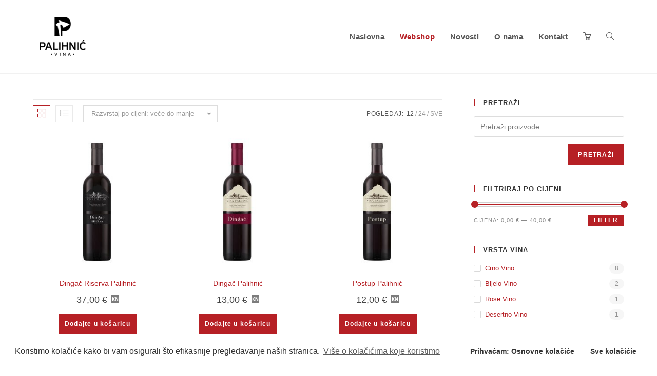

--- FILE ---
content_type: text/html; charset=UTF-8
request_url: https://www.peljeski-vinogradar.hr/webshop/?add-to-cart=3613
body_size: 91351
content:
<!DOCTYPE html><html class="html" lang="hr"><head><meta charset="UTF-8"><link rel="profile" href="https://gmpg.org/xfn/11"><meta name="viewport" content="width=device-width, initial-scale=1"><title>Webshop - Online prodaja vina plavac mali, pošip i rukatac - Vina Palihnić</title><meta name="description" content="Webshop Vina Palihnić - Vrhunska i kvalitetna crna i bijela vina s poluotoka Pelješca. Sorte: plavac mali, rukatac/maraština i pošip." /><meta name="robots" content="index, follow, max-snippet:-1, max-image-preview:large, max-video-preview:-1" /><link rel="canonical" href="https://www.peljeski-vinogradar.hr/webshop/" /><meta property="og:locale" content="hr_HR" /><meta property="og:type" content="article" /><meta property="og:title" content="Webshop - Online prodaja vina plavac mali, pošip i rukatac - Vina Palihnić" /><meta property="og:description" content="Vina Palihnić - Vrhunska i kvalitetna crna i bijela vina s poluotoka Pelješca. Sorte: Plavac mali, Rukatac / Maraština i Pošip." /><meta property="og:url" content="https://www.peljeski-vinogradar.hr/webshop/" /><meta property="og:site_name" content="Vina Palihnić" /><meta property="article:modified_time" content="2022-04-02T17:57:34+00:00" /><meta property="og:image" content="https://www.peljeski-vinogradar.hr/wp-content/uploads/2020/12/Vina-Palihnic-Naslovna-Dingac-i-Dingac-Riserva.jpg" /><meta property="og:image:width" content="1200" /><meta property="og:image:height" content="593" /><meta name="twitter:card" content="summary" /><meta name="twitter:label1" content="Written by"><meta name="twitter:data1" content="Vina Palihnić"> <script type="application/ld+json" class="yoast-schema-graph">{"@context":"https://schema.org","@graph":[{"@type":"WebSite","@id":"https://www.peljeski-vinogradar.hr/#website","url":"https://www.peljeski-vinogradar.hr/","name":"Vina Palihni\u0107","description":"Kuna Pelje\u0161ac","potentialAction":[{"@type":"SearchAction","target":"https://www.peljeski-vinogradar.hr/?s={search_term_string}","query-input":"required name=search_term_string"}],"inLanguage":"hr"},{"@type":"ImageObject","@id":"https://www.peljeski-vinogradar.hr/webshop/#primaryimage","inLanguage":"hr","url":"https://www.peljeski-vinogradar.hr/wp-content/uploads/2020/12/Vina-Palihnic-Naslovna-Dingac-i-Dingac-Riserva.jpg","width":1200,"height":593,"caption":"Vina Palihni\u0107 - Dinga\u010d i Dinga\u010d riserva"},{"@type":"WebPage","@id":"https://www.peljeski-vinogradar.hr/webshop/#webpage","url":"https://www.peljeski-vinogradar.hr/webshop/","name":"Webshop - Online prodaja vina plavac mali, po\u0161ip i rukatac - Vina Palihni\u0107","isPartOf":{"@id":"https://www.peljeski-vinogradar.hr/#website"},"primaryImageOfPage":{"@id":"https://www.peljeski-vinogradar.hr/webshop/#primaryimage"},"datePublished":"2013-09-04T09:33:04+00:00","dateModified":"2022-04-02T17:57:34+00:00","description":"Webshop Vina Palihni\u0107 - Vrhunska i kvalitetna crna i bijela vina s poluotoka Pelje\u0161ca. Sorte: plavac mali, rukatac/mara\u0161tina i po\u0161ip.","inLanguage":"hr","potentialAction":[{"@type":"ReadAction","target":["https://www.peljeski-vinogradar.hr/webshop/"]}]}]}</script> <link rel='dns-prefetch' href='//s.w.org' /><link rel="alternate" type="application/rss+xml" title="Vina Palihnić &raquo; Kanal" href="https://www.peljeski-vinogradar.hr/feed/" /><link rel="alternate" type="application/rss+xml" title="Vina Palihnić &raquo; Kanal komentara" href="https://www.peljeski-vinogradar.hr/comments/feed/" /><link rel="alternate" type="application/rss+xml" title="Vina Palihnić &raquo; Proizvodi kanal" href="https://www.peljeski-vinogradar.hr/webshop/feed/" /> <script type="text/javascript">window._wpemojiSettings = {"baseUrl":"https:\/\/s.w.org\/images\/core\/emoji\/13.0.0\/72x72\/","ext":".png","svgUrl":"https:\/\/s.w.org\/images\/core\/emoji\/13.0.0\/svg\/","svgExt":".svg","source":{"concatemoji":"https:\/\/www.peljeski-vinogradar.hr\/wp-includes\/js\/wp-emoji-release.min.js?ver=5.5.17"}};
			!function(e,a,t){var n,r,o,i=a.createElement("canvas"),p=i.getContext&&i.getContext("2d");function s(e,t){var a=String.fromCharCode;p.clearRect(0,0,i.width,i.height),p.fillText(a.apply(this,e),0,0);e=i.toDataURL();return p.clearRect(0,0,i.width,i.height),p.fillText(a.apply(this,t),0,0),e===i.toDataURL()}function c(e){var t=a.createElement("script");t.src=e,t.defer=t.type="text/javascript",a.getElementsByTagName("head")[0].appendChild(t)}for(o=Array("flag","emoji"),t.supports={everything:!0,everythingExceptFlag:!0},r=0;r<o.length;r++)t.supports[o[r]]=function(e){if(!p||!p.fillText)return!1;switch(p.textBaseline="top",p.font="600 32px Arial",e){case"flag":return s([127987,65039,8205,9895,65039],[127987,65039,8203,9895,65039])?!1:!s([55356,56826,55356,56819],[55356,56826,8203,55356,56819])&&!s([55356,57332,56128,56423,56128,56418,56128,56421,56128,56430,56128,56423,56128,56447],[55356,57332,8203,56128,56423,8203,56128,56418,8203,56128,56421,8203,56128,56430,8203,56128,56423,8203,56128,56447]);case"emoji":return!s([55357,56424,8205,55356,57212],[55357,56424,8203,55356,57212])}return!1}(o[r]),t.supports.everything=t.supports.everything&&t.supports[o[r]],"flag"!==o[r]&&(t.supports.everythingExceptFlag=t.supports.everythingExceptFlag&&t.supports[o[r]]);t.supports.everythingExceptFlag=t.supports.everythingExceptFlag&&!t.supports.flag,t.DOMReady=!1,t.readyCallback=function(){t.DOMReady=!0},t.supports.everything||(n=function(){t.readyCallback()},a.addEventListener?(a.addEventListener("DOMContentLoaded",n,!1),e.addEventListener("load",n,!1)):(e.attachEvent("onload",n),a.attachEvent("onreadystatechange",function(){"complete"===a.readyState&&t.readyCallback()})),(n=t.source||{}).concatemoji?c(n.concatemoji):n.wpemoji&&n.twemoji&&(c(n.twemoji),c(n.wpemoji)))}(window,document,window._wpemojiSettings);</script> <style type="text/css">img.wp-smiley,
img.emoji {
	display: inline !important;
	border: none !important;
	box-shadow: none !important;
	height: 1em !important;
	width: 1em !important;
	margin: 0 .07em !important;
	vertical-align: -0.1em !important;
	background: none !important;
	padding: 0 !important;
}</style><link rel='stylesheet' id='wc-block-vendors-style-css'  href='https://www.peljeski-vinogradar.hr/wp-content/plugins/woocommerce/packages/woocommerce-blocks/build/vendors-style.css?ver=3.6.0' type='text/css' media='all' /><link rel='stylesheet' id='wc-block-style-css'  href='https://www.peljeski-vinogradar.hr/wp-content/plugins/woocommerce/packages/woocommerce-blocks/build/style.css?ver=3.6.0' type='text/css' media='all' /><link rel='stylesheet' id='age-gate-css'  href='https://www.peljeski-vinogradar.hr/wp-content/plugins/age-gate/public/css/age-gate-public.css?ver=2.13.5' type='text/css' media='all' /><link rel='stylesheet' id='wpos-magnific-style-css'  href='https://www.peljeski-vinogradar.hr/wp-content/plugins/album-and-image-gallery-plus-lightbox/assets/css/magnific-popup.css?ver=1.4.1' type='text/css' media='all' /><link rel='stylesheet' id='wpos-slick-style-css'  href='https://www.peljeski-vinogradar.hr/wp-content/plugins/album-and-image-gallery-plus-lightbox/assets/css/slick.css?ver=1.4.1' type='text/css' media='all' /><link rel='stylesheet' id='aigpl-public-css-css'  href='https://www.peljeski-vinogradar.hr/wp-content/plugins/album-and-image-gallery-plus-lightbox/assets/css/aigpl-public.css?ver=1.4.1' type='text/css' media='all' /><style id='woocommerce-inline-inline-css' type='text/css'>.woocommerce form .form-row .required { visibility: visible; }</style><link rel='stylesheet' id='oceanwp-woo-mini-cart-css'  href='https://www.peljeski-vinogradar.hr/wp-content/themes/oceanwp/assets/css/woo/woo-mini-cart.min.css?ver=5.5.17' type='text/css' media='all' /><link rel='stylesheet' id='oceanwp-woocommerce-css'  href='https://www.peljeski-vinogradar.hr/wp-content/themes/oceanwp/assets/css/woo/woocommerce.min.css?ver=5.5.17' type='text/css' media='all' /><link rel='stylesheet' id='oceanwp-woo-star-font-css'  href='https://www.peljeski-vinogradar.hr/wp-content/themes/oceanwp/assets/css/woo/woo-star-font.min.css?ver=5.5.17' type='text/css' media='all' /><link rel='stylesheet' id='oceanwp-woo-quick-view-css'  href='https://www.peljeski-vinogradar.hr/wp-content/themes/oceanwp/assets/css/woo/woo-quick-view.min.css?ver=5.5.17' type='text/css' media='all' /><link rel='stylesheet' id='font-awesome-css'  href='https://www.peljeski-vinogradar.hr/wp-content/themes/oceanwp/assets/fonts/fontawesome/css/all.min.css?ver=5.11.2' type='text/css' media='all' /><link rel='stylesheet' id='simple-line-icons-css'  href='https://www.peljeski-vinogradar.hr/wp-content/themes/oceanwp/assets/css/third/simple-line-icons.min.css?ver=2.4.0' type='text/css' media='all' /><link rel='stylesheet' id='magnific-popup-css'  href='https://www.peljeski-vinogradar.hr/wp-content/themes/oceanwp/assets/css/third/magnific-popup.min.css?ver=1.0.0' type='text/css' media='all' /><link rel='stylesheet' id='slick-css'  href='https://www.peljeski-vinogradar.hr/wp-content/themes/oceanwp/assets/css/third/slick.min.css?ver=1.6.0' type='text/css' media='all' /><link rel='stylesheet' id='oceanwp-style-css'  href='https://www.peljeski-vinogradar.hr/wp-content/themes/oceanwp/assets/css/style.min.css?ver=1.9.0' type='text/css' media='all' /><link rel='stylesheet' id='oe-widgets-style-css'  href='https://www.peljeski-vinogradar.hr/wp-content/plugins/ocean-extra/assets/css/widgets.css?ver=5.5.17' type='text/css' media='all' /><link rel='stylesheet' id='cmplz-cookie-css'  href='https://www.peljeski-vinogradar.hr/wp-content/plugins/complianz-gdpr/assets/css/cookieconsent.min.css?ver=4.8.2' type='text/css' media='all' /> <script type="text/template" id="tmpl-variation-template"><div class="woocommerce-variation-description">{{{ data.variation.variation_description }}}</div>
	<div class="woocommerce-variation-price">{{{ data.variation.price_html }}}</div>
	<div class="woocommerce-variation-availability">{{{ data.variation.availability_html }}}</div></script> <script type="text/template" id="tmpl-unavailable-variation-template"><p>Oprostite ali ovaj proizvod nije dostupan. Molimo izaberite drugu kombinaciju.</p></script> <script type='text/javascript' src='https://www.peljeski-vinogradar.hr/wp-includes/js/jquery/jquery.js?ver=1.12.4-wp' id='jquery-core-js'></script> <link rel="https://api.w.org/" href="https://www.peljeski-vinogradar.hr/wp-json/" /><link rel="EditURI" type="application/rsd+xml" title="RSD" href="https://www.peljeski-vinogradar.hr/xmlrpc.php?rsd" /><link rel="wlwmanifest" type="application/wlwmanifest+xml" href="https://www.peljeski-vinogradar.hr/wp-includes/wlwmanifest.xml" /><meta name="generator" content="WordPress 5.5.17" /><meta name="generator" content="WooCommerce 4.7.0" /> <noscript><style>.woocommerce-product-gallery{ opacity: 1 !important; }</style></noscript><link rel="icon" href="https://www.peljeski-vinogradar.hr/wp-content/uploads/2020/11/cropped-Favicon-Vina-Palihnic-32x32.png" sizes="32x32" /><link rel="icon" href="https://www.peljeski-vinogradar.hr/wp-content/uploads/2020/11/cropped-Favicon-Vina-Palihnic-192x192.png" sizes="192x192" /><link rel="apple-touch-icon" href="https://www.peljeski-vinogradar.hr/wp-content/uploads/2020/11/cropped-Favicon-Vina-Palihnic-180x180.png" /><meta name="msapplication-TileImage" content="https://www.peljeski-vinogradar.hr/wp-content/uploads/2020/11/cropped-Favicon-Vina-Palihnic-270x270.png" /><style type="text/css" id="wp-custom-css">.woocommerce .summary ul,.woocommerce #tab-description ul{list-style:none}a:focus{outline:none}/*Footer izbornici*/.site-footer .widget_nav_menu li{padding:6.6px 0;border-bottom:1px solid #e9e9e9}/*Cookie button */.cc-animate.cc-revoke.cc-bottom{transform:translateY(2em);background-color:#b62025;color:#fff}</style> <script>var woocs_is_mobile = 0;
        var woocs_special_ajax_mode = 1;
        var woocs_drop_down_view = "ddslick";
        var woocs_current_currency = {"name":"EUR","rate":1,"symbol":"&euro;","position":"right_space","is_etalon":1,"hide_cents":0,"hide_on_front":0,"rate_plus":"","decimals":2,"separators":"1","description":"European Euro","flag":"https:\/\/www.peljeski-vinogradar.hr\/wp-content\/plugins\/woocommerce-currency-switcher\/img\/no_flag.png"};
        var woocs_default_currency = {"name":"EUR","rate":1,"symbol":"&euro;","position":"right_space","is_etalon":1,"hide_cents":0,"hide_on_front":0,"rate_plus":"","decimals":2,"separators":"1","description":"European Euro","flag":"https:\/\/www.peljeski-vinogradar.hr\/wp-content\/plugins\/woocommerce-currency-switcher\/img\/no_flag.png"};
        var woocs_redraw_cart = 1;
        var woocs_array_of_get = '{}';
                                woocs_array_of_get = '{"add-to-cart":"3613"}';
        
        woocs_array_no_cents = '["JPY","TWD"]';

        var woocs_ajaxurl = "https://www.peljeski-vinogradar.hr/wp-admin/admin-ajax.php";
        var woocs_lang_loading = "loading";
        var woocs_shop_is_cached =0;</script><style type="text/css">/* General CSS */.woocommerce-MyAccount-navigation ul li a:before,.woocommerce-checkout .woocommerce-info a,.woocommerce-checkout #payment ul.payment_methods .wc_payment_method>input[type=radio]:first-child:checked+label:before,.woocommerce-checkout #payment .payment_method_paypal .about_paypal,.woocommerce ul.products li.product li.category a:hover,.woocommerce ul.products li.product .button:hover,.woocommerce ul.products li.product .product-inner .added_to_cart:hover,.product_meta .posted_in a:hover,.product_meta .tagged_as a:hover,.woocommerce div.product .woocommerce-tabs ul.tabs li a:hover,.woocommerce div.product .woocommerce-tabs ul.tabs li.active a,.woocommerce .oceanwp-grid-list a.active,.woocommerce .oceanwp-grid-list a:hover,.woocommerce .oceanwp-off-canvas-filter:hover,.widget_shopping_cart ul.cart_list li .owp-grid-wrap .owp-grid a.remove:hover,.widget_product_categories li a:hover ~ .count,.widget_layered_nav li a:hover ~ .count,.woocommerce ul.products li.product:not(.product-category) .woo-entry-buttons li a:hover,a:hover,a.light:hover,.theme-heading .text::before,#top-bar-content >a:hover,#top-bar-social li.oceanwp-email a:hover,#site-navigation-wrap .dropdown-menu >li >a:hover,#site-header.medium-header #medium-searchform button:hover,.oceanwp-mobile-menu-icon a:hover,.blog-entry.post .blog-entry-header .entry-title a:hover,.blog-entry.post .blog-entry-readmore a:hover,.blog-entry.thumbnail-entry .blog-entry-category a,ul.meta li a:hover,.dropcap,.single nav.post-navigation .nav-links .title,body .related-post-title a:hover,body #wp-calendar caption,body .contact-info-widget.default i,body .contact-info-widget.big-icons i,body .custom-links-widget .oceanwp-custom-links li a:hover,body .custom-links-widget .oceanwp-custom-links li a:hover:before,body .posts-thumbnails-widget li a:hover,body .social-widget li.oceanwp-email a:hover,.comment-author .comment-meta .comment-reply-link,#respond #cancel-comment-reply-link:hover,#footer-widgets .footer-box a:hover,#footer-bottom a:hover,#footer-bottom #footer-bottom-menu a:hover,.sidr a:hover,.sidr-class-dropdown-toggle:hover,.sidr-class-menu-item-has-children.active >a,.sidr-class-menu-item-has-children.active >a >.sidr-class-dropdown-toggle,input[type=checkbox]:checked:before{color:#b62025}.woocommerce div.product div.images .open-image,.wcmenucart-details.count,.woocommerce-message a,.woocommerce-error a,.woocommerce-info a,.woocommerce .widget_price_filter .ui-slider .ui-slider-handle,.woocommerce .widget_price_filter .ui-slider .ui-slider-range,.owp-product-nav li a.owp-nav-link:hover,.woocommerce div.product.owp-tabs-layout-vertical .woocommerce-tabs ul.tabs li a:after,.woocommerce .widget_product_categories li.current-cat >a ~ .count,.woocommerce .widget_product_categories li.current-cat >a:before,.woocommerce .widget_layered_nav li.chosen a ~ .count,.woocommerce .widget_layered_nav li.chosen a:before,#owp-checkout-timeline .active .timeline-wrapper,.bag-style:hover .wcmenucart-cart-icon .wcmenucart-count,.show-cart .wcmenucart-cart-icon .wcmenucart-count,.woocommerce ul.products li.product:not(.product-category) .image-wrap .button,input[type="button"],input[type="reset"],input[type="submit"],button[type="submit"],.button,#site-navigation-wrap .dropdown-menu >li.btn >a >span,.thumbnail:hover i,.post-quote-content,.omw-modal .omw-close-modal,body .contact-info-widget.big-icons li:hover i,body div.wpforms-container-full .wpforms-form input[type=submit],body div.wpforms-container-full .wpforms-form button[type=submit],body div.wpforms-container-full .wpforms-form .wpforms-page-button{background-color:#b62025}.current-shop-items-dropdown{border-top-color:#b62025}.woocommerce div.product .woocommerce-tabs ul.tabs li.active a{border-bottom-color:#b62025}.wcmenucart-details.count:before{border-color:#b62025}.woocommerce ul.products li.product .button:hover{border-color:#b62025}.woocommerce ul.products li.product .product-inner .added_to_cart:hover{border-color:#b62025}.woocommerce div.product .woocommerce-tabs ul.tabs li.active a{border-color:#b62025}.woocommerce .oceanwp-grid-list a.active{border-color:#b62025}.woocommerce .oceanwp-grid-list a:hover{border-color:#b62025}.woocommerce .oceanwp-off-canvas-filter:hover{border-color:#b62025}.owp-product-nav li a.owp-nav-link:hover{border-color:#b62025}.widget_shopping_cart_content .buttons .button:first-child:hover{border-color:#b62025}.widget_shopping_cart ul.cart_list li .owp-grid-wrap .owp-grid a.remove:hover{border-color:#b62025}.widget_product_categories li a:hover ~ .count{border-color:#b62025}.woocommerce .widget_product_categories li.current-cat >a ~ .count{border-color:#b62025}.woocommerce .widget_product_categories li.current-cat >a:before{border-color:#b62025}.widget_layered_nav li a:hover ~ .count{border-color:#b62025}.woocommerce .widget_layered_nav li.chosen a ~ .count{border-color:#b62025}.woocommerce .widget_layered_nav li.chosen a:before{border-color:#b62025}#owp-checkout-timeline.arrow .active .timeline-wrapper:before{border-top-color:#b62025;border-bottom-color:#b62025}#owp-checkout-timeline.arrow .active .timeline-wrapper:after{border-left-color:#b62025;border-right-color:#b62025}.bag-style:hover .wcmenucart-cart-icon .wcmenucart-count{border-color:#b62025}.bag-style:hover .wcmenucart-cart-icon .wcmenucart-count:after{border-color:#b62025}.show-cart .wcmenucart-cart-icon .wcmenucart-count{border-color:#b62025}.show-cart .wcmenucart-cart-icon .wcmenucart-count:after{border-color:#b62025}.woocommerce ul.products li.product:not(.product-category) .woo-product-gallery .active a{border-color:#b62025}.woocommerce ul.products li.product:not(.product-category) .woo-product-gallery a:hover{border-color:#b62025}.widget-title{border-color:#b62025}blockquote{border-color:#b62025}#searchform-dropdown{border-color:#b62025}.dropdown-menu .sub-menu{border-color:#b62025}.blog-entry.large-entry .blog-entry-readmore a:hover{border-color:#b62025}.oceanwp-newsletter-form-wrap input[type="email"]:focus{border-color:#b62025}.social-widget li.oceanwp-email a:hover{border-color:#b62025}#respond #cancel-comment-reply-link:hover{border-color:#b62025}body .contact-info-widget.big-icons li:hover i{border-color:#b62025}#footer-widgets .oceanwp-newsletter-form-wrap input[type="email"]:focus{border-color:#b62025}.woocommerce div.product div.images .open-image:hover,.woocommerce-error a:hover,.woocommerce-info a:hover,.woocommerce-message a:hover,.woocommerce ul.products li.product:not(.product-category) .image-wrap .button:hover,input[type="button"]:hover,input[type="reset"]:hover,input[type="submit"]:hover,button[type="submit"]:hover,input[type="button"]:focus,input[type="reset"]:focus,input[type="submit"]:focus,button[type="submit"]:focus,.button:hover,#site-navigation-wrap .dropdown-menu >li.btn >a:hover >span,.post-quote-author,.omw-modal .omw-close-modal:hover,body div.wpforms-container-full .wpforms-form input[type=submit]:hover,body div.wpforms-container-full .wpforms-form button[type=submit]:hover,body div.wpforms-container-full .wpforms-form .wpforms-page-button:hover{background-color:#a01b1f}a{color:#b62025}a:hover{color:#a01b1f}#scroll-top{background-color:#b62025}#scroll-top:hover{background-color:#a01b1f}.page-numbers a,.page-numbers span:not(.elementor-screen-only),.page-links span{background-color:#f1f1f1}.page-numbers a:hover,.page-links a:hover span,.page-numbers.current,.page-numbers.current:hover{background-color:#a01b1f}.page-numbers a,.page-numbers span:not(.elementor-screen-only),.page-links span{color:#444444}.page-numbers a:hover,.page-links a:hover span,.page-numbers.current,.page-numbers.current:hover{color:#ffffff}body .theme-button,body input[type="submit"],body button[type="submit"],body button,body .button,body div.wpforms-container-full .wpforms-form input[type=submit],body div.wpforms-container-full .wpforms-form button[type=submit],body div.wpforms-container-full .wpforms-form .wpforms-page-button{background-color:#b62025}body .theme-button:hover,body input[type="submit"]:hover,body button[type="submit"]:hover,body button:hover,body .button:hover,body div.wpforms-container-full .wpforms-form input[type=submit]:hover,body div.wpforms-container-full .wpforms-form input[type=submit]:active,body div.wpforms-container-full .wpforms-form button[type=submit]:hover,body div.wpforms-container-full .wpforms-form button[type=submit]:active,body div.wpforms-container-full .wpforms-form .wpforms-page-button:hover,body div.wpforms-container-full .wpforms-form .wpforms-page-button:active{background-color:#a01b1f}/* Header CSS */#site-logo #site-logo-inner,.oceanwp-social-menu .social-menu-inner,#site-header.full_screen-header .menu-bar-inner,.after-header-content .after-header-content-inner{height:143px}#site-navigation-wrap .dropdown-menu >li >a,.oceanwp-mobile-menu-icon a,.mobile-menu-close,.after-header-content-inner >a{line-height:143px}#site-header-inner{padding:0 20px 0 5px}#site-header.has-header-media .overlay-header-media{background-color:rgba(0,0,0,0.5)}#site-navigation-wrap .dropdown-menu >.current-menu-item >a,#site-navigation-wrap .dropdown-menu >.current-menu-ancestor >a,#site-navigation-wrap .dropdown-menu >.current-menu-item >a:hover,#site-navigation-wrap .dropdown-menu >.current-menu-ancestor >a:hover{color:#b62025}/* Footer Widgets CSS */#footer-widgets .footer-box a:hover,#footer-widgets a:hover{color:#a01b1f}/* WooCommerce CSS */.widget_shopping_cart ul.cart_list li .owp-grid-wrap .owp-grid .amount{color:#444444}.widget_shopping_cart .total .amount{color:#444444}#owp-checkout-timeline .timeline-step{color:#cccccc}#owp-checkout-timeline .timeline-step{border-color:#cccccc}.woocommerce ul.products li.product .price,.woocommerce ul.products li.product .price .amount{color:#444444}.woocommerce ul.products li.product .button,.woocommerce ul.products li.product .product-inner .added_to_cart{background-color:#b62025}.woocommerce ul.products li.product .button:hover,.woocommerce ul.products li.product .product-inner .added_to_cart:hover{background-color:#a01b1f}.woocommerce ul.products li.product .button,.woocommerce ul.products li.product .product-inner .added_to_cart{color:#ffffff}.woocommerce ul.products li.product .button:hover,.woocommerce ul.products li.product .product-inner .added_to_cart:hover{color:#ffffff}.woocommerce ul.products li.product .button,.woocommerce ul.products li.product .product-inner .added_to_cart{border-style:none}.woocommerce ul.products li.product .button,.woocommerce ul.products li.product .product-inner .added_to_cart{border-width:2px}.price,.amount{color:#444444}/* Typography CSS */body{font-size:17px}#site-navigation-wrap .dropdown-menu >li >a,#site-header.full_screen-header .fs-dropdown-menu >li >a,#site-header.top-header #site-navigation-wrap .dropdown-menu >li >a,#site-header.center-header #site-navigation-wrap .dropdown-menu >li >a,#site-header.medium-header #site-navigation-wrap .dropdown-menu >li >a,.oceanwp-mobile-menu-icon a{font-weight:600;font-size:15px;letter-spacing:.3px}.sidebar-box .widget-title{font-weight:600;text-transform:uppercase}.sidebar-box,.footer-box{text-transform:uppercase}.woocommerce div.product .product_title{font-weight:600}.woocommerce ul.products li.product .button,.woocommerce ul.products li.product .product-inner .added_to_cart{line-height:2.5}</style></head><body data-cmplz=1 class="archive post-type-archive post-type-archive-product wp-custom-logo wp-embed-responsive theme-oceanwp woocommerce woocommerce-page woocommerce-no-js oceanwp-theme dropdown-mobile default-breakpoint has-sidebar content-right-sidebar page-header-disabled pagination-center has-grid-list account-original-style elementor-default elementor-kit-3676 currency-eur" itemscope="itemscope" itemtype="https://schema.org/WebPage"><div id="outer-wrap" class="site clr"> <a class="skip-link screen-reader-text" href="#main">Preskoči na sadržaj</a><div id="wrap" class="clr"><header id="site-header" class="minimal-header clr" data-height="143" itemscope="itemscope" itemtype="https://schema.org/WPHeader" role="banner"><div id="site-header-inner" class="clr container"><div id="site-logo" class="clr" itemscope itemtype="https://schema.org/Brand" ><div id="site-logo-inner" class="clr"> <a href="https://www.peljeski-vinogradar.hr/" class="custom-logo-link" rel="home"><img width="105" height="86" src="https://www.peljeski-vinogradar.hr/wp-content/uploads/2019/10/Goro-web-2016-LOGO-Black-PNG.png" class="custom-logo" alt="Palihnić vina logo" /></a></div></div><div id="site-navigation-wrap" class="clr"><nav id="site-navigation" class="navigation main-navigation clr" itemscope="itemscope" itemtype="https://schema.org/SiteNavigationElement" role="navigation" ><ul id="menu-glavni" class="main-menu dropdown-menu sf-menu"><li id="menu-item-3372" class="menu-item menu-item-type-post_type menu-item-object-page menu-item-home menu-item-3372"><a href="https://www.peljeski-vinogradar.hr/" class="menu-link"><span class="text-wrap">Naslovna</span></a></li><li id="menu-item-3766" class="menu-item menu-item-type-post_type menu-item-object-page current-menu-item current_page_item menu-item-3766"><a href="https://www.peljeski-vinogradar.hr/webshop/" class="menu-link"><span class="text-wrap">Webshop</span></a></li><li id="menu-item-3390" class="menu-item menu-item-type-taxonomy menu-item-object-category menu-item-3390"><a href="https://www.peljeski-vinogradar.hr/kategorija/novosti/" class="menu-link"><span class="text-wrap">Novosti</span></a></li><li id="menu-item-3520" class="menu-item menu-item-type-post_type menu-item-object-page menu-item-3520"><a href="https://www.peljeski-vinogradar.hr/o-nama/" class="menu-link"><span class="text-wrap">O nama</span></a></li><li id="menu-item-3583" class="menu-item menu-item-type-post_type menu-item-object-page menu-item-3583"><a href="https://www.peljeski-vinogradar.hr/kontakt/" class="menu-link"><span class="text-wrap">Kontakt</span></a></li><li class="woo-menu-icon wcmenucart-toggle-drop_down toggle-cart-widget"> <a href="https://www.peljeski-vinogradar.hr/kosarica/" class="wcmenucart"> <span class="wcmenucart-count"><i class="icon-basket" aria-hidden="true"></i></span> </a><div class="current-shop-items-dropdown owp-mini-cart clr"><div class="current-shop-items-inner clr"><div class="widget woocommerce widget_shopping_cart"><div class="widget_shopping_cart_content"></div></div></div></div></li><li class="search-toggle-li" ><a href="javascript:void(0)" class="site-search-toggle search-dropdown-toggle" aria-label="Search website"><span class="icon-magnifier" aria-hidden="true"></span></a></li></ul><div id="searchform-dropdown" class="header-searchform-wrap clr" ><form role="search" method="get" class="searchform" action="https://www.peljeski-vinogradar.hr/"> <label for="ocean-search-form-1"> <span class="screen-reader-text">Pretraga za:</span> <input type="search" id="ocean-search-form-1" class="field" autocomplete="off" placeholder="Traži" name="s"> </label></form></div></nav></div><div class="oceanwp-mobile-menu-icon clr mobile-right"> <a href="https://www.peljeski-vinogradar.hr/kosarica/" class="wcmenucart"> <span class="wcmenucart-count"><i class="icon-basket" aria-hidden="true"></i></span> </a> <a href="javascript:void(0)" class="mobile-menu"  aria-label="Mobilni izbornik"> <i class="fa fa-bars" aria-hidden="true"></i> <span class="oceanwp-text">Izbornik</span> <span class="oceanwp-close-text">Zatvorite</span> </a></div></div><div id="mobile-dropdown" class="clr" ><nav class="clr" itemscope="itemscope" itemtype="https://schema.org/SiteNavigationElement"><ul id="menu-glavni-1" class="menu"><li class="menu-item menu-item-type-post_type menu-item-object-page menu-item-home menu-item-3372"><a href="https://www.peljeski-vinogradar.hr/">Naslovna</a></li><li class="menu-item menu-item-type-post_type menu-item-object-page current-menu-item current_page_item menu-item-3766"><a href="https://www.peljeski-vinogradar.hr/webshop/" aria-current="page">Webshop</a></li><li class="menu-item menu-item-type-taxonomy menu-item-object-category menu-item-3390"><a href="https://www.peljeski-vinogradar.hr/kategorija/novosti/">Novosti</a></li><li class="menu-item menu-item-type-post_type menu-item-object-page menu-item-3520"><a href="https://www.peljeski-vinogradar.hr/o-nama/">O nama</a></li><li class="menu-item menu-item-type-post_type menu-item-object-page menu-item-3583"><a href="https://www.peljeski-vinogradar.hr/kontakt/">Kontakt</a></li><li class="woo-menu-icon wcmenucart-toggle-drop_down toggle-cart-widget"> <a href="https://www.peljeski-vinogradar.hr/kosarica/" class="wcmenucart"> <span class="wcmenucart-count"><i class="icon-basket" aria-hidden="true"></i></span> </a><div class="current-shop-items-dropdown owp-mini-cart clr"><div class="current-shop-items-inner clr"><div class="widget woocommerce widget_shopping_cart"><div class="widget_shopping_cart_content"></div></div></div></div></li><li class="search-toggle-li" ><a href="javascript:void(0)" class="site-search-toggle search-dropdown-toggle" aria-label="Search website"><span class="icon-magnifier" aria-hidden="true"></span></a></li></ul><div id="mobile-menu-search" class="clr"><form method="get" action="https://www.peljeski-vinogradar.hr/" class="mobile-searchform" role="search" aria-label="Pretraga za:"> <label for="ocean-mobile-search2"> <input type="search" name="s" autocomplete="off" placeholder="Traži" /> <button type="submit" class="searchform-submit" aria-label="Pošaljite pretragu"> <i class="icon icon-magnifier" aria-hidden="true"></i> </button> </label></form></div></nav></div></header><main id="main" class="site-main clr"  role="main"><div id="content-wrap" class="container clr"><div id="primary" class="content-area clr"><div id="content" class="clr site-content"><article class="entry-content entry clr"><header class="woocommerce-products-header"></header><div class="woocommerce-notices-wrapper"></div><div class="oceanwp-toolbar clr"><nav class="oceanwp-grid-list"><a href="#" id="oceanwp-grid" title="Prikaz rešetke" class="active grid-btn"><span class="icon-grid"></span></a><a href="#" id="oceanwp-list" title="Prikaz popisa" class="list-btn"><span class="icon-list"></span></a></nav><form class="woocommerce-ordering" method="get"> <select name="orderby" class="orderby" aria-label="Narudžba"><option value="popularity" >Razvrstaj po popularnosti</option><option value="date" >Poredaj od zadnjeg.</option><option value="price" >Razvrstaj po cijeni: manje do veće</option><option value="price-desc"  selected='selected'>Razvrstaj po cijeni: veće do manje</option> </select> <input type="hidden" name="paged" value="1" /> <input type="hidden" name="add-to-cart" value="3613" /></form><ul class="result-count"><li class="view-title">Pogledaj:</li><li><a class="view-first active" href="https://www.peljeski-vinogradar.hr/webshop/?add-to-cart=3613&#038;products-per-page=12">12</a></li><li><a class="view-second" href="https://www.peljeski-vinogradar.hr/webshop/?add-to-cart=3613&#038;products-per-page=24">24</a></li><li><a class="view-all" href="https://www.peljeski-vinogradar.hr/webshop/?add-to-cart=3613&#038;products-per-page=all">Sve</a></li></ul></div><ul class="products oceanwp-row clr grid"><li class="entry has-media col span_1_of_3 owp-content-center owp-thumbs-layout-horizontal owp-btn-normal owp-tabs-layout-horizontal has-no-thumbnails circle-sale product type-product post-3273 status-publish first instock product_cat-crno-vino product_cat-vina product_cat-vrhunsko-vino has-post-thumbnail featured taxable shipping-taxable purchasable product-type-simple"><div class="product-inner clr"><div class="woo-entry-image clr"> <a href="https://www.peljeski-vinogradar.hr/proizvod/dingac-riserva-palihnic/" class="woocommerce-LoopProduct-link"> <img width="300" height="300" src="https://www.peljeski-vinogradar.hr/wp-content/uploads/2017/04/Dingac-Riserva-Palihnic-Vina-Kuna-Peljesac-300x300.jpg" class="woo-entry-image-main" alt="Dingač Riserva Palihnić" loading="lazy" itemprop="image" srcset="https://www.peljeski-vinogradar.hr/wp-content/uploads/2017/04/Dingac-Riserva-Palihnic-Vina-Kuna-Peljesac-300x300.jpg 300w, https://www.peljeski-vinogradar.hr/wp-content/uploads/2017/04/Dingac-Riserva-Palihnic-Vina-Kuna-Peljesac-100x100.jpg 100w, https://www.peljeski-vinogradar.hr/wp-content/uploads/2017/04/Dingac-Riserva-Palihnic-Vina-Kuna-Peljesac.jpg 600w" sizes="(max-width: 300px) 100vw, 300px" /> </a> <a href="#" id="product_id_3273" class="owp-quick-view" data-product_id="3273"><i class="icon-eye" aria-hidden="true"></i>Brzi pogled</a></div><ul class="woo-entry-inner clr"><li class="image-wrap"><div class="woo-entry-image clr"> <a href="https://www.peljeski-vinogradar.hr/proizvod/dingac-riserva-palihnic/" class="woocommerce-LoopProduct-link"> <img width="300" height="300" src="https://www.peljeski-vinogradar.hr/wp-content/uploads/2017/04/Dingac-Riserva-Palihnic-Vina-Kuna-Peljesac-300x300.jpg" class="woo-entry-image-main" alt="Dingač Riserva Palihnić" loading="lazy" itemprop="image" srcset="https://www.peljeski-vinogradar.hr/wp-content/uploads/2017/04/Dingac-Riserva-Palihnic-Vina-Kuna-Peljesac-300x300.jpg 300w, https://www.peljeski-vinogradar.hr/wp-content/uploads/2017/04/Dingac-Riserva-Palihnic-Vina-Kuna-Peljesac-100x100.jpg 100w, https://www.peljeski-vinogradar.hr/wp-content/uploads/2017/04/Dingac-Riserva-Palihnic-Vina-Kuna-Peljesac.jpg 600w" sizes="(max-width: 300px) 100vw, 300px" /> </a> <a href="#" id="product_id_3273" class="owp-quick-view" data-product_id="3273"><i class="icon-eye" aria-hidden="true"></i>Brzi pogled</a></div></li><li class="title"><a href="https://www.peljeski-vinogradar.hr/proizvod/dingac-riserva-palihnic/">Dingač Riserva Palihnić</a></li><li class="inner"> <span class="price"><span class="woocs_price_code" data-product-id="3273"><span class="woocommerce-Price-amount amount"><bdi>37,00&nbsp;<span class="woocommerce-Price-currencySymbol">&euro;</span></bdi></span></span><div class="woocs_price_info"><span class="woocs_price_info_icon"></span><ul class='woocs_price_info_list'><li><span>HRK</span>: <span class="woocs_amount">278,78&nbsp;Kn</span></li></ul></div></span></li><li class="btn-wrap clr"><a href="?add-to-cart=3273" data-quantity="1" class="button product_type_simple add_to_cart_button ajax_add_to_cart" data-product_id="3273" data-product_sku="Din-R" aria-label="Dodaj &ldquo;Dingač Riserva Palihnić&rdquo; u Vašu košaricu." rel="nofollow">Dodajte u košaricu</a></li></ul></div></li><li class="entry has-media col span_1_of_3 owp-content-center owp-thumbs-layout-horizontal owp-btn-normal owp-tabs-layout-horizontal has-no-thumbnails circle-sale product type-product post-3285 status-publish instock product_cat-crno-vino product_cat-vina product_cat-vrhunsko-vino has-post-thumbnail featured taxable shipping-taxable purchasable product-type-simple"><div class="product-inner clr"><div class="woo-entry-image clr"> <a href="https://www.peljeski-vinogradar.hr/proizvod/dingac-palihnic/" class="woocommerce-LoopProduct-link"> <img width="300" height="300" src="https://www.peljeski-vinogradar.hr/wp-content/uploads/2017/04/Dingac-Palihnic-Vina-Kuna-Peljesac-300x300.jpg" class="woo-entry-image-main" alt="Dingač Palihnić" loading="lazy" itemprop="image" srcset="https://www.peljeski-vinogradar.hr/wp-content/uploads/2017/04/Dingac-Palihnic-Vina-Kuna-Peljesac-300x300.jpg 300w, https://www.peljeski-vinogradar.hr/wp-content/uploads/2017/04/Dingac-Palihnic-Vina-Kuna-Peljesac-100x100.jpg 100w, https://www.peljeski-vinogradar.hr/wp-content/uploads/2017/04/Dingac-Palihnic-Vina-Kuna-Peljesac.jpg 600w" sizes="(max-width: 300px) 100vw, 300px" /> </a> <a href="#" id="product_id_3285" class="owp-quick-view" data-product_id="3285"><i class="icon-eye" aria-hidden="true"></i>Brzi pogled</a></div><ul class="woo-entry-inner clr"><li class="image-wrap"><div class="woo-entry-image clr"> <a href="https://www.peljeski-vinogradar.hr/proizvod/dingac-palihnic/" class="woocommerce-LoopProduct-link"> <img width="300" height="300" src="https://www.peljeski-vinogradar.hr/wp-content/uploads/2017/04/Dingac-Palihnic-Vina-Kuna-Peljesac-300x300.jpg" class="woo-entry-image-main" alt="Dingač Palihnić" loading="lazy" itemprop="image" srcset="https://www.peljeski-vinogradar.hr/wp-content/uploads/2017/04/Dingac-Palihnic-Vina-Kuna-Peljesac-300x300.jpg 300w, https://www.peljeski-vinogradar.hr/wp-content/uploads/2017/04/Dingac-Palihnic-Vina-Kuna-Peljesac-100x100.jpg 100w, https://www.peljeski-vinogradar.hr/wp-content/uploads/2017/04/Dingac-Palihnic-Vina-Kuna-Peljesac.jpg 600w" sizes="(max-width: 300px) 100vw, 300px" /> </a> <a href="#" id="product_id_3285" class="owp-quick-view" data-product_id="3285"><i class="icon-eye" aria-hidden="true"></i>Brzi pogled</a></div></li><li class="title"><a href="https://www.peljeski-vinogradar.hr/proizvod/dingac-palihnic/">Dingač Palihnić</a></li><li class="inner"> <span class="price"><span class="woocs_price_code" data-product-id="3285"><span class="woocommerce-Price-amount amount"><bdi>13,00&nbsp;<span class="woocommerce-Price-currencySymbol">&euro;</span></bdi></span></span><div class="woocs_price_info"><span class="woocs_price_info_icon"></span><ul class='woocs_price_info_list'><li><span>HRK</span>: <span class="woocs_amount">97,95&nbsp;Kn</span></li></ul></div></span></li><li class="btn-wrap clr"><a href="?add-to-cart=3285" data-quantity="1" class="button product_type_simple add_to_cart_button ajax_add_to_cart" data-product_id="3285" data-product_sku="Din" aria-label="Dodaj &ldquo;Dingač Palihnić&rdquo; u Vašu košaricu." rel="nofollow">Dodajte u košaricu</a></li></ul></div></li><li class="entry has-media col span_1_of_3 owp-content-center owp-thumbs-layout-horizontal owp-btn-normal owp-tabs-layout-horizontal has-no-thumbnails circle-sale product type-product post-3297 status-publish last instock product_cat-crno-vino product_cat-vina product_cat-vrhunsko-vino has-post-thumbnail featured taxable shipping-taxable purchasable product-type-simple"><div class="product-inner clr"><div class="woo-entry-image clr"> <a href="https://www.peljeski-vinogradar.hr/proizvod/postup-palihnic/" class="woocommerce-LoopProduct-link"> <img width="300" height="300" src="https://www.peljeski-vinogradar.hr/wp-content/uploads/2017/04/Postup-Palihnic-Vina-Kuna-Peljesac-300x300.jpg" class="woo-entry-image-main" alt="Postup Palihnić" loading="lazy" itemprop="image" srcset="https://www.peljeski-vinogradar.hr/wp-content/uploads/2017/04/Postup-Palihnic-Vina-Kuna-Peljesac-300x300.jpg 300w, https://www.peljeski-vinogradar.hr/wp-content/uploads/2017/04/Postup-Palihnic-Vina-Kuna-Peljesac-100x100.jpg 100w, https://www.peljeski-vinogradar.hr/wp-content/uploads/2017/04/Postup-Palihnic-Vina-Kuna-Peljesac.jpg 600w" sizes="(max-width: 300px) 100vw, 300px" /> </a> <a href="#" id="product_id_3297" class="owp-quick-view" data-product_id="3297"><i class="icon-eye" aria-hidden="true"></i>Brzi pogled</a></div><ul class="woo-entry-inner clr"><li class="image-wrap"><div class="woo-entry-image clr"> <a href="https://www.peljeski-vinogradar.hr/proizvod/postup-palihnic/" class="woocommerce-LoopProduct-link"> <img width="300" height="300" src="https://www.peljeski-vinogradar.hr/wp-content/uploads/2017/04/Postup-Palihnic-Vina-Kuna-Peljesac-300x300.jpg" class="woo-entry-image-main" alt="Postup Palihnić" loading="lazy" itemprop="image" srcset="https://www.peljeski-vinogradar.hr/wp-content/uploads/2017/04/Postup-Palihnic-Vina-Kuna-Peljesac-300x300.jpg 300w, https://www.peljeski-vinogradar.hr/wp-content/uploads/2017/04/Postup-Palihnic-Vina-Kuna-Peljesac-100x100.jpg 100w, https://www.peljeski-vinogradar.hr/wp-content/uploads/2017/04/Postup-Palihnic-Vina-Kuna-Peljesac.jpg 600w" sizes="(max-width: 300px) 100vw, 300px" /> </a> <a href="#" id="product_id_3297" class="owp-quick-view" data-product_id="3297"><i class="icon-eye" aria-hidden="true"></i>Brzi pogled</a></div></li><li class="title"><a href="https://www.peljeski-vinogradar.hr/proizvod/postup-palihnic/">Postup Palihnić</a></li><li class="inner"> <span class="price"><span class="woocs_price_code" data-product-id="3297"><span class="woocommerce-Price-amount amount"><bdi>12,00&nbsp;<span class="woocommerce-Price-currencySymbol">&euro;</span></bdi></span></span><div class="woocs_price_info"><span class="woocs_price_info_icon"></span><ul class='woocs_price_info_list'><li><span>HRK</span>: <span class="woocs_amount">90,41&nbsp;Kn</span></li></ul></div></span></li><li class="btn-wrap clr"><a href="?add-to-cart=3297" data-quantity="1" class="button product_type_simple add_to_cart_button ajax_add_to_cart" data-product_id="3297" data-product_sku="Post" aria-label="Dodaj &ldquo;Postup Palihnić&rdquo; u Vašu košaricu." rel="nofollow">Dodajte u košaricu</a></li></ul></div></li><li class="entry has-media col span_1_of_3 owp-content-center owp-thumbs-layout-horizontal owp-btn-normal owp-tabs-layout-horizontal has-no-thumbnails circle-sale product type-product post-3796 status-publish first instock product_cat-crno-vino product_cat-vina product_cat-vrhunsko-vino has-post-thumbnail featured taxable shipping-taxable purchasable product-type-simple"><div class="product-inner clr"><div class="woo-entry-image clr"> <a href="https://www.peljeski-vinogradar.hr/proizvod/plavac-mali-selekcija-palihnic/" class="woocommerce-LoopProduct-link"> <img width="300" height="300" src="https://www.peljeski-vinogradar.hr/wp-content/uploads/2020/11/Plavac-mali-selekcija-Palihnic-Vina-Kuna-Peljesac-300x300.jpg" class="woo-entry-image-main" alt="Plavac mali Selekcija Palihnić" loading="lazy" itemprop="image" srcset="https://www.peljeski-vinogradar.hr/wp-content/uploads/2020/11/Plavac-mali-selekcija-Palihnic-Vina-Kuna-Peljesac-300x300.jpg 300w, https://www.peljeski-vinogradar.hr/wp-content/uploads/2020/11/Plavac-mali-selekcija-Palihnic-Vina-Kuna-Peljesac-100x100.jpg 100w, https://www.peljeski-vinogradar.hr/wp-content/uploads/2020/11/Plavac-mali-selekcija-Palihnic-Vina-Kuna-Peljesac.jpg 600w" sizes="(max-width: 300px) 100vw, 300px" /> </a> <a href="#" id="product_id_3796" class="owp-quick-view" data-product_id="3796"><i class="icon-eye" aria-hidden="true"></i>Brzi pogled</a></div><ul class="woo-entry-inner clr"><li class="image-wrap"><div class="woo-entry-image clr"> <a href="https://www.peljeski-vinogradar.hr/proizvod/plavac-mali-selekcija-palihnic/" class="woocommerce-LoopProduct-link"> <img width="300" height="300" src="https://www.peljeski-vinogradar.hr/wp-content/uploads/2020/11/Plavac-mali-selekcija-Palihnic-Vina-Kuna-Peljesac-300x300.jpg" class="woo-entry-image-main" alt="Plavac mali Selekcija Palihnić" loading="lazy" itemprop="image" srcset="https://www.peljeski-vinogradar.hr/wp-content/uploads/2020/11/Plavac-mali-selekcija-Palihnic-Vina-Kuna-Peljesac-300x300.jpg 300w, https://www.peljeski-vinogradar.hr/wp-content/uploads/2020/11/Plavac-mali-selekcija-Palihnic-Vina-Kuna-Peljesac-100x100.jpg 100w, https://www.peljeski-vinogradar.hr/wp-content/uploads/2020/11/Plavac-mali-selekcija-Palihnic-Vina-Kuna-Peljesac.jpg 600w" sizes="(max-width: 300px) 100vw, 300px" /> </a> <a href="#" id="product_id_3796" class="owp-quick-view" data-product_id="3796"><i class="icon-eye" aria-hidden="true"></i>Brzi pogled</a></div></li><li class="title"><a href="https://www.peljeski-vinogradar.hr/proizvod/plavac-mali-selekcija-palihnic/">Plavac mali Selekcija Palihnić</a></li><li class="inner"> <span class="price"><span class="woocs_price_code" data-product-id="3796"><span class="woocommerce-Price-amount amount"><bdi>8,00&nbsp;<span class="woocommerce-Price-currencySymbol">&euro;</span></bdi></span></span><div class="woocs_price_info"><span class="woocs_price_info_icon"></span><ul class='woocs_price_info_list'><li><span>HRK</span>: <span class="woocs_amount">60,28&nbsp;Kn</span></li></ul></div></span></li><li class="btn-wrap clr"><a href="?add-to-cart=3796" data-quantity="1" class="button product_type_simple add_to_cart_button ajax_add_to_cart" data-product_id="3796" data-product_sku="Plav-M-Sel" aria-label="Dodaj &ldquo;Plavac mali Selekcija Palihnić&rdquo; u Vašu košaricu." rel="nofollow">Dodajte u košaricu</a></li></ul></div></li><li class="entry has-media col span_1_of_3 owp-content-center owp-thumbs-layout-horizontal owp-btn-normal owp-tabs-layout-horizontal has-no-thumbnails circle-sale product type-product post-3617 status-publish instock product_cat-crno-vino product_cat-vina product_cat-vrhunsko-vino has-post-thumbnail featured taxable shipping-taxable purchasable product-type-simple"><div class="product-inner clr"><div class="woo-entry-image clr"> <a href="https://www.peljeski-vinogradar.hr/proizvod/dragons-blood-palihnic/" class="woocommerce-LoopProduct-link"> <img width="300" height="300" src="https://www.peljeski-vinogradar.hr/wp-content/uploads/2020/11/Dragons-Blood-Palihnic-Vina-Kuna-Peljesac-300x300.jpg" class="woo-entry-image-main" alt="Dragon&#8217;s Blood Palihnić" loading="lazy" itemprop="image" srcset="https://www.peljeski-vinogradar.hr/wp-content/uploads/2020/11/Dragons-Blood-Palihnic-Vina-Kuna-Peljesac-300x300.jpg 300w, https://www.peljeski-vinogradar.hr/wp-content/uploads/2020/11/Dragons-Blood-Palihnic-Vina-Kuna-Peljesac-100x100.jpg 100w, https://www.peljeski-vinogradar.hr/wp-content/uploads/2020/11/Dragons-Blood-Palihnic-Vina-Kuna-Peljesac.jpg 600w" sizes="(max-width: 300px) 100vw, 300px" /> </a> <a href="#" id="product_id_3617" class="owp-quick-view" data-product_id="3617"><i class="icon-eye" aria-hidden="true"></i>Brzi pogled</a></div><ul class="woo-entry-inner clr"><li class="image-wrap"><div class="woo-entry-image clr"> <a href="https://www.peljeski-vinogradar.hr/proizvod/dragons-blood-palihnic/" class="woocommerce-LoopProduct-link"> <img width="300" height="300" src="https://www.peljeski-vinogradar.hr/wp-content/uploads/2020/11/Dragons-Blood-Palihnic-Vina-Kuna-Peljesac-300x300.jpg" class="woo-entry-image-main" alt="Dragon&#8217;s Blood Palihnić" loading="lazy" itemprop="image" srcset="https://www.peljeski-vinogradar.hr/wp-content/uploads/2020/11/Dragons-Blood-Palihnic-Vina-Kuna-Peljesac-300x300.jpg 300w, https://www.peljeski-vinogradar.hr/wp-content/uploads/2020/11/Dragons-Blood-Palihnic-Vina-Kuna-Peljesac-100x100.jpg 100w, https://www.peljeski-vinogradar.hr/wp-content/uploads/2020/11/Dragons-Blood-Palihnic-Vina-Kuna-Peljesac.jpg 600w" sizes="(max-width: 300px) 100vw, 300px" /> </a> <a href="#" id="product_id_3617" class="owp-quick-view" data-product_id="3617"><i class="icon-eye" aria-hidden="true"></i>Brzi pogled</a></div></li><li class="title"><a href="https://www.peljeski-vinogradar.hr/proizvod/dragons-blood-palihnic/">Dragon&#8217;s Blood Palihnić</a></li><li class="inner"> <span class="price"><span class="woocs_price_code" data-product-id="3617"><span class="woocommerce-Price-amount amount"><bdi>8,00&nbsp;<span class="woocommerce-Price-currencySymbol">&euro;</span></bdi></span></span><div class="woocs_price_info"><span class="woocs_price_info_icon"></span><ul class='woocs_price_info_list'><li><span>HRK</span>: <span class="woocs_amount">60,28&nbsp;Kn</span></li></ul></div></span></li><li class="btn-wrap clr"><a href="?add-to-cart=3617" data-quantity="1" class="button product_type_simple add_to_cart_button ajax_add_to_cart" data-product_id="3617" data-product_sku="Dragon" aria-label="Dodaj &ldquo;Dragon&#039;s Blood Palihnić&rdquo; u Vašu košaricu." rel="nofollow">Dodajte u košaricu</a></li></ul></div></li><li class="entry has-media col span_1_of_3 owp-content-center owp-thumbs-layout-horizontal owp-btn-normal owp-tabs-layout-horizontal has-no-thumbnails circle-sale product type-product post-3503 status-publish last instock product_cat-bijelo-vino product_cat-kvalitetno-vino product_cat-vina has-post-thumbnail featured taxable shipping-taxable purchasable product-type-simple"><div class="product-inner clr"><div class="woo-entry-image clr"> <a href="https://www.peljeski-vinogradar.hr/proizvod/posip-kvalitetno-palihnic/" class="woocommerce-LoopProduct-link"> <img width="300" height="300" src="https://www.peljeski-vinogradar.hr/wp-content/uploads/2017/07/Palihnic-Vina-Kuna-Peljesac-Posip-Kvalitetno-300x300.jpg" class="woo-entry-image-main" alt="Pošip kvalitetno Palihnić" loading="lazy" itemprop="image" srcset="https://www.peljeski-vinogradar.hr/wp-content/uploads/2017/07/Palihnic-Vina-Kuna-Peljesac-Posip-Kvalitetno-300x300.jpg 300w, https://www.peljeski-vinogradar.hr/wp-content/uploads/2017/07/Palihnic-Vina-Kuna-Peljesac-Posip-Kvalitetno-100x100.jpg 100w, https://www.peljeski-vinogradar.hr/wp-content/uploads/2017/07/Palihnic-Vina-Kuna-Peljesac-Posip-Kvalitetno.jpg 600w" sizes="(max-width: 300px) 100vw, 300px" /> </a> <a href="#" id="product_id_3503" class="owp-quick-view" data-product_id="3503"><i class="icon-eye" aria-hidden="true"></i>Brzi pogled</a></div><ul class="woo-entry-inner clr"><li class="image-wrap"><div class="woo-entry-image clr"> <a href="https://www.peljeski-vinogradar.hr/proizvod/posip-kvalitetno-palihnic/" class="woocommerce-LoopProduct-link"> <img width="300" height="300" src="https://www.peljeski-vinogradar.hr/wp-content/uploads/2017/07/Palihnic-Vina-Kuna-Peljesac-Posip-Kvalitetno-300x300.jpg" class="woo-entry-image-main" alt="Pošip kvalitetno Palihnić" loading="lazy" itemprop="image" srcset="https://www.peljeski-vinogradar.hr/wp-content/uploads/2017/07/Palihnic-Vina-Kuna-Peljesac-Posip-Kvalitetno-300x300.jpg 300w, https://www.peljeski-vinogradar.hr/wp-content/uploads/2017/07/Palihnic-Vina-Kuna-Peljesac-Posip-Kvalitetno-100x100.jpg 100w, https://www.peljeski-vinogradar.hr/wp-content/uploads/2017/07/Palihnic-Vina-Kuna-Peljesac-Posip-Kvalitetno.jpg 600w" sizes="(max-width: 300px) 100vw, 300px" /> </a> <a href="#" id="product_id_3503" class="owp-quick-view" data-product_id="3503"><i class="icon-eye" aria-hidden="true"></i>Brzi pogled</a></div></li><li class="title"><a href="https://www.peljeski-vinogradar.hr/proizvod/posip-kvalitetno-palihnic/">Pošip kvalitetno Palihnić</a></li><li class="inner"> <span class="price"><span class="woocs_price_code" data-product-id="3503"><span class="woocommerce-Price-amount amount"><bdi>8,00&nbsp;<span class="woocommerce-Price-currencySymbol">&euro;</span></bdi></span></span><div class="woocs_price_info"><span class="woocs_price_info_icon"></span><ul class='woocs_price_info_list'><li><span>HRK</span>: <span class="woocs_amount">60,28&nbsp;Kn</span></li></ul></div></span></li><li class="btn-wrap clr"><a href="?add-to-cart=3503" data-quantity="1" class="button product_type_simple add_to_cart_button ajax_add_to_cart" data-product_id="3503" data-product_sku="Posi-K" aria-label="Dodaj &ldquo;Pošip kvalitetno Palihnić&rdquo; u Vašu košaricu." rel="nofollow">Dodajte u košaricu</a></li></ul></div></li><li class="entry has-media col span_1_of_3 owp-content-center owp-thumbs-layout-horizontal owp-btn-normal owp-tabs-layout-horizontal has-no-thumbnails circle-sale product type-product post-2796 status-publish first instock product_cat-drvo-skulpture product_cat-kvalitetno-vino product_cat-vina has-post-thumbnail featured taxable shipping-taxable purchasable product-type-simple"><div class="product-inner clr"><div class="woo-entry-image clr"> <a href="https://www.peljeski-vinogradar.hr/proizvod/prosper-palihnic/" class="woocommerce-LoopProduct-link"> <img width="300" height="300" src="https://www.peljeski-vinogradar.hr/wp-content/uploads/2017/07/Prosper-1L-Palihnic-Vina-Kuna-Peljesac-300x300.jpg" class="woo-entry-image-main" alt="Prošper Palihnić" loading="lazy" itemprop="image" srcset="https://www.peljeski-vinogradar.hr/wp-content/uploads/2017/07/Prosper-1L-Palihnic-Vina-Kuna-Peljesac-300x300.jpg 300w, https://www.peljeski-vinogradar.hr/wp-content/uploads/2017/07/Prosper-1L-Palihnic-Vina-Kuna-Peljesac-100x100.jpg 100w, https://www.peljeski-vinogradar.hr/wp-content/uploads/2017/07/Prosper-1L-Palihnic-Vina-Kuna-Peljesac.jpg 600w" sizes="(max-width: 300px) 100vw, 300px" /> </a> <a href="#" id="product_id_2796" class="owp-quick-view" data-product_id="2796"><i class="icon-eye" aria-hidden="true"></i>Brzi pogled</a></div><ul class="woo-entry-inner clr"><li class="image-wrap"><div class="woo-entry-image clr"> <a href="https://www.peljeski-vinogradar.hr/proizvod/prosper-palihnic/" class="woocommerce-LoopProduct-link"> <img width="300" height="300" src="https://www.peljeski-vinogradar.hr/wp-content/uploads/2017/07/Prosper-1L-Palihnic-Vina-Kuna-Peljesac-300x300.jpg" class="woo-entry-image-main" alt="Prošper Palihnić" loading="lazy" itemprop="image" srcset="https://www.peljeski-vinogradar.hr/wp-content/uploads/2017/07/Prosper-1L-Palihnic-Vina-Kuna-Peljesac-300x300.jpg 300w, https://www.peljeski-vinogradar.hr/wp-content/uploads/2017/07/Prosper-1L-Palihnic-Vina-Kuna-Peljesac-100x100.jpg 100w, https://www.peljeski-vinogradar.hr/wp-content/uploads/2017/07/Prosper-1L-Palihnic-Vina-Kuna-Peljesac.jpg 600w" sizes="(max-width: 300px) 100vw, 300px" /> </a> <a href="#" id="product_id_2796" class="owp-quick-view" data-product_id="2796"><i class="icon-eye" aria-hidden="true"></i>Brzi pogled</a></div></li><li class="title"><a href="https://www.peljeski-vinogradar.hr/proizvod/prosper-palihnic/">Prošper Palihnić</a></li><li class="inner"> <span class="price"><span class="woocs_price_code" data-product-id="2796"><span class="woocommerce-Price-amount amount"><bdi>8,00&nbsp;<span class="woocommerce-Price-currencySymbol">&euro;</span></bdi></span></span><div class="woocs_price_info"><span class="woocs_price_info_icon"></span><ul class='woocs_price_info_list'><li><span>HRK</span>: <span class="woocs_amount">60,28&nbsp;Kn</span></li></ul></div></span></li><li class="btn-wrap clr"><a href="?add-to-cart=2796" data-quantity="1" class="button product_type_simple add_to_cart_button ajax_add_to_cart" data-product_id="2796" data-product_sku="Pros" aria-label="Dodaj &ldquo;Prošper Palihnić&rdquo; u Vašu košaricu." rel="nofollow">Dodajte u košaricu</a></li></ul></div></li><li class="entry has-media col span_1_of_3 owp-content-center owp-thumbs-layout-horizontal owp-btn-normal owp-tabs-layout-horizontal has-no-thumbnails circle-sale product type-product post-3500 status-publish instock product_cat-crno-vino product_cat-kvalitetno-vino product_cat-vina has-post-thumbnail featured taxable shipping-taxable purchasable product-type-simple"><div class="product-inner clr"><div class="woo-entry-image clr"> <a href="https://www.peljeski-vinogradar.hr/proizvod/plavac-barrique-palihnic/" class="woocommerce-LoopProduct-link"> <img width="300" height="300" src="https://www.peljeski-vinogradar.hr/wp-content/uploads/2017/06/Plavac-mali-barrique-Palihnic-Vina-Kuna-Peljesac-300x300.jpg" class="woo-entry-image-main" alt="Plavac Barrique Palihnić" loading="lazy" itemprop="image" srcset="https://www.peljeski-vinogradar.hr/wp-content/uploads/2017/06/Plavac-mali-barrique-Palihnic-Vina-Kuna-Peljesac-300x300.jpg 300w, https://www.peljeski-vinogradar.hr/wp-content/uploads/2017/06/Plavac-mali-barrique-Palihnic-Vina-Kuna-Peljesac-100x100.jpg 100w, https://www.peljeski-vinogradar.hr/wp-content/uploads/2017/06/Plavac-mali-barrique-Palihnic-Vina-Kuna-Peljesac.jpg 600w" sizes="(max-width: 300px) 100vw, 300px" /> </a> <a href="#" id="product_id_3500" class="owp-quick-view" data-product_id="3500"><i class="icon-eye" aria-hidden="true"></i>Brzi pogled</a></div><ul class="woo-entry-inner clr"><li class="image-wrap"><div class="woo-entry-image clr"> <a href="https://www.peljeski-vinogradar.hr/proizvod/plavac-barrique-palihnic/" class="woocommerce-LoopProduct-link"> <img width="300" height="300" src="https://www.peljeski-vinogradar.hr/wp-content/uploads/2017/06/Plavac-mali-barrique-Palihnic-Vina-Kuna-Peljesac-300x300.jpg" class="woo-entry-image-main" alt="Plavac Barrique Palihnić" loading="lazy" itemprop="image" srcset="https://www.peljeski-vinogradar.hr/wp-content/uploads/2017/06/Plavac-mali-barrique-Palihnic-Vina-Kuna-Peljesac-300x300.jpg 300w, https://www.peljeski-vinogradar.hr/wp-content/uploads/2017/06/Plavac-mali-barrique-Palihnic-Vina-Kuna-Peljesac-100x100.jpg 100w, https://www.peljeski-vinogradar.hr/wp-content/uploads/2017/06/Plavac-mali-barrique-Palihnic-Vina-Kuna-Peljesac.jpg 600w" sizes="(max-width: 300px) 100vw, 300px" /> </a> <a href="#" id="product_id_3500" class="owp-quick-view" data-product_id="3500"><i class="icon-eye" aria-hidden="true"></i>Brzi pogled</a></div></li><li class="title"><a href="https://www.peljeski-vinogradar.hr/proizvod/plavac-barrique-palihnic/">Plavac Barrique Palihnić</a></li><li class="inner"> <span class="price"><span class="woocs_price_code" data-product-id="3500"><span class="woocommerce-Price-amount amount"><bdi>6,00&nbsp;<span class="woocommerce-Price-currencySymbol">&euro;</span></bdi></span></span><div class="woocs_price_info"><span class="woocs_price_info_icon"></span><ul class='woocs_price_info_list'><li><span>HRK</span>: <span class="woocs_amount">45,21&nbsp;Kn</span></li></ul></div></span></li><li class="btn-wrap clr"><a href="?add-to-cart=3500" data-quantity="1" class="button product_type_simple add_to_cart_button ajax_add_to_cart" data-product_id="3500" data-product_sku="Plav-B" aria-label="Dodaj &ldquo;Plavac Barrique Palihnić&rdquo; u Vašu košaricu." rel="nofollow">Dodajte u košaricu</a></li></ul></div></li><li class="entry has-media col span_1_of_3 owp-content-center owp-thumbs-layout-horizontal owp-btn-normal owp-tabs-layout-horizontal has-no-thumbnails circle-sale product type-product post-2397 status-publish last instock product_cat-kvalitetno-vino product_cat-rose-vino product_cat-vina has-post-thumbnail featured taxable shipping-taxable purchasable product-type-simple"><div class="product-inner clr"><div class="woo-entry-image clr"> <a href="https://www.peljeski-vinogradar.hr/proizvod/vina-palihnic-rose/" class="woocommerce-LoopProduct-link"> <img width="300" height="300" src="https://www.peljeski-vinogradar.hr/wp-content/uploads/2009/06/Palihnic-Vina-Kuna-Peljesac-Rose-075-300x300.jpg" class="woo-entry-image-main" alt="Rosé Palihnić" loading="lazy" itemprop="image" srcset="https://www.peljeski-vinogradar.hr/wp-content/uploads/2009/06/Palihnic-Vina-Kuna-Peljesac-Rose-075-300x300.jpg 300w, https://www.peljeski-vinogradar.hr/wp-content/uploads/2009/06/Palihnic-Vina-Kuna-Peljesac-Rose-075-100x100.jpg 100w, https://www.peljeski-vinogradar.hr/wp-content/uploads/2009/06/Palihnic-Vina-Kuna-Peljesac-Rose-075.jpg 600w" sizes="(max-width: 300px) 100vw, 300px" /> </a> <a href="#" id="product_id_2397" class="owp-quick-view" data-product_id="2397"><i class="icon-eye" aria-hidden="true"></i>Brzi pogled</a></div><ul class="woo-entry-inner clr"><li class="image-wrap"><div class="woo-entry-image clr"> <a href="https://www.peljeski-vinogradar.hr/proizvod/vina-palihnic-rose/" class="woocommerce-LoopProduct-link"> <img width="300" height="300" src="https://www.peljeski-vinogradar.hr/wp-content/uploads/2009/06/Palihnic-Vina-Kuna-Peljesac-Rose-075-300x300.jpg" class="woo-entry-image-main" alt="Rosé Palihnić" loading="lazy" itemprop="image" srcset="https://www.peljeski-vinogradar.hr/wp-content/uploads/2009/06/Palihnic-Vina-Kuna-Peljesac-Rose-075-300x300.jpg 300w, https://www.peljeski-vinogradar.hr/wp-content/uploads/2009/06/Palihnic-Vina-Kuna-Peljesac-Rose-075-100x100.jpg 100w, https://www.peljeski-vinogradar.hr/wp-content/uploads/2009/06/Palihnic-Vina-Kuna-Peljesac-Rose-075.jpg 600w" sizes="(max-width: 300px) 100vw, 300px" /> </a> <a href="#" id="product_id_2397" class="owp-quick-view" data-product_id="2397"><i class="icon-eye" aria-hidden="true"></i>Brzi pogled</a></div></li><li class="title"><a href="https://www.peljeski-vinogradar.hr/proizvod/vina-palihnic-rose/">Rosé Palihnić</a></li><li class="inner"> <span class="price"><span class="woocs_price_code" data-product-id="2397"><span class="woocommerce-Price-amount amount"><bdi>6,00&nbsp;<span class="woocommerce-Price-currencySymbol">&euro;</span></bdi></span></span><div class="woocs_price_info"><span class="woocs_price_info_icon"></span><ul class='woocs_price_info_list'><li><span>HRK</span>: <span class="woocs_amount">45,21&nbsp;Kn</span></li></ul></div></span></li><li class="btn-wrap clr"><a href="?add-to-cart=2397" data-quantity="1" class="button product_type_simple add_to_cart_button ajax_add_to_cart" data-product_id="2397" data-product_sku="Ros" aria-label="Dodaj &ldquo;Rosé Palihnić&rdquo; u Vašu košaricu." rel="nofollow">Dodajte u košaricu</a></li></ul></div></li><li class="entry has-media col span_1_of_3 owp-content-center owp-thumbs-layout-horizontal owp-btn-normal owp-tabs-layout-horizontal has-no-thumbnails circle-sale product type-product post-3319 status-publish first instock product_cat-bijelo-vino product_cat-kvalitetno-vino product_cat-vina has-post-thumbnail featured taxable shipping-taxable purchasable product-type-simple"><div class="product-inner clr"><div class="woo-entry-image clr"> <a href="https://www.peljeski-vinogradar.hr/proizvod/rukatac-palihnic/" class="woocommerce-LoopProduct-link"> <img width="300" height="300" src="https://www.peljeski-vinogradar.hr/wp-content/uploads/2015/01/Palihnic-Vina-Kuna-Peljesac-Rukatac-300x300.jpg" class="woo-entry-image-main" alt="Rukatac Palihnić" loading="lazy" itemprop="image" srcset="https://www.peljeski-vinogradar.hr/wp-content/uploads/2015/01/Palihnic-Vina-Kuna-Peljesac-Rukatac-300x300.jpg 300w, https://www.peljeski-vinogradar.hr/wp-content/uploads/2015/01/Palihnic-Vina-Kuna-Peljesac-Rukatac-100x100.jpg 100w, https://www.peljeski-vinogradar.hr/wp-content/uploads/2015/01/Palihnic-Vina-Kuna-Peljesac-Rukatac.jpg 600w" sizes="(max-width: 300px) 100vw, 300px" /> </a> <a href="#" id="product_id_3319" class="owp-quick-view" data-product_id="3319"><i class="icon-eye" aria-hidden="true"></i>Brzi pogled</a></div><ul class="woo-entry-inner clr"><li class="image-wrap"><div class="woo-entry-image clr"> <a href="https://www.peljeski-vinogradar.hr/proizvod/rukatac-palihnic/" class="woocommerce-LoopProduct-link"> <img width="300" height="300" src="https://www.peljeski-vinogradar.hr/wp-content/uploads/2015/01/Palihnic-Vina-Kuna-Peljesac-Rukatac-300x300.jpg" class="woo-entry-image-main" alt="Rukatac Palihnić" loading="lazy" itemprop="image" srcset="https://www.peljeski-vinogradar.hr/wp-content/uploads/2015/01/Palihnic-Vina-Kuna-Peljesac-Rukatac-300x300.jpg 300w, https://www.peljeski-vinogradar.hr/wp-content/uploads/2015/01/Palihnic-Vina-Kuna-Peljesac-Rukatac-100x100.jpg 100w, https://www.peljeski-vinogradar.hr/wp-content/uploads/2015/01/Palihnic-Vina-Kuna-Peljesac-Rukatac.jpg 600w" sizes="(max-width: 300px) 100vw, 300px" /> </a> <a href="#" id="product_id_3319" class="owp-quick-view" data-product_id="3319"><i class="icon-eye" aria-hidden="true"></i>Brzi pogled</a></div></li><li class="title"><a href="https://www.peljeski-vinogradar.hr/proizvod/rukatac-palihnic/">Rukatac Palihnić</a></li><li class="inner"> <span class="price"><span class="woocs_price_code" data-product-id="3319"><span class="woocommerce-Price-amount amount"><bdi>5,00&nbsp;<span class="woocommerce-Price-currencySymbol">&euro;</span></bdi></span></span><div class="woocs_price_info"><span class="woocs_price_info_icon"></span><ul class='woocs_price_info_list'><li><span>HRK</span>: <span class="woocs_amount">37,67&nbsp;Kn</span></li></ul></div></span></li><li class="btn-wrap clr"><a href="?add-to-cart=3319" data-quantity="1" class="button product_type_simple add_to_cart_button ajax_add_to_cart" data-product_id="3319" data-product_sku="Ruk" aria-label="Dodaj &ldquo;Rukatac Palihnić&rdquo; u Vašu košaricu." rel="nofollow">Dodajte u košaricu</a></li></ul></div></li><li class="entry has-media col span_1_of_3 owp-content-center owp-thumbs-layout-horizontal owp-btn-normal owp-tabs-layout-horizontal has-no-thumbnails circle-sale product type-product post-2789 status-publish instock product_cat-crno-vino product_cat-kvalitetno-vino product_cat-vina has-post-thumbnail featured taxable shipping-taxable purchasable product-type-simple"><div class="product-inner clr"><div class="woo-entry-image clr"> <a href="https://www.peljeski-vinogradar.hr/proizvod/plavac-mali-palihnic/" class="woocommerce-LoopProduct-link"> <img width="300" height="300" src="https://www.peljeski-vinogradar.hr/wp-content/uploads/2017/07/Plavac-mali-Palihnic-Vina-Kuna-Peljesac-300x300.jpg" class="woo-entry-image-main" alt="Plavac mali Palihnić" loading="lazy" itemprop="image" srcset="https://www.peljeski-vinogradar.hr/wp-content/uploads/2017/07/Plavac-mali-Palihnic-Vina-Kuna-Peljesac-300x300.jpg 300w, https://www.peljeski-vinogradar.hr/wp-content/uploads/2017/07/Plavac-mali-Palihnic-Vina-Kuna-Peljesac-100x100.jpg 100w, https://www.peljeski-vinogradar.hr/wp-content/uploads/2017/07/Plavac-mali-Palihnic-Vina-Kuna-Peljesac.jpg 600w" sizes="(max-width: 300px) 100vw, 300px" /> </a> <a href="#" id="product_id_2789" class="owp-quick-view" data-product_id="2789"><i class="icon-eye" aria-hidden="true"></i>Brzi pogled</a></div><ul class="woo-entry-inner clr"><li class="image-wrap"><div class="woo-entry-image clr"> <a href="https://www.peljeski-vinogradar.hr/proizvod/plavac-mali-palihnic/" class="woocommerce-LoopProduct-link"> <img width="300" height="300" src="https://www.peljeski-vinogradar.hr/wp-content/uploads/2017/07/Plavac-mali-Palihnic-Vina-Kuna-Peljesac-300x300.jpg" class="woo-entry-image-main" alt="Plavac mali Palihnić" loading="lazy" itemprop="image" srcset="https://www.peljeski-vinogradar.hr/wp-content/uploads/2017/07/Plavac-mali-Palihnic-Vina-Kuna-Peljesac-300x300.jpg 300w, https://www.peljeski-vinogradar.hr/wp-content/uploads/2017/07/Plavac-mali-Palihnic-Vina-Kuna-Peljesac-100x100.jpg 100w, https://www.peljeski-vinogradar.hr/wp-content/uploads/2017/07/Plavac-mali-Palihnic-Vina-Kuna-Peljesac.jpg 600w" sizes="(max-width: 300px) 100vw, 300px" /> </a> <a href="#" id="product_id_2789" class="owp-quick-view" data-product_id="2789"><i class="icon-eye" aria-hidden="true"></i>Brzi pogled</a></div></li><li class="title"><a href="https://www.peljeski-vinogradar.hr/proizvod/plavac-mali-palihnic/">Plavac mali Palihnić</a></li><li class="inner"> <span class="price"><span class="woocs_price_code" data-product-id="2789"><span class="woocommerce-Price-amount amount"><bdi>5,00&nbsp;<span class="woocommerce-Price-currencySymbol">&euro;</span></bdi></span></span><div class="woocs_price_info"><span class="woocs_price_info_icon"></span><ul class='woocs_price_info_list'><li><span>HRK</span>: <span class="woocs_amount">37,67&nbsp;Kn</span></li></ul></div></span></li><li class="btn-wrap clr"><a href="?add-to-cart=2789" data-quantity="1" class="button product_type_simple add_to_cart_button ajax_add_to_cart" data-product_id="2789" data-product_sku="Plav-M" aria-label="Dodaj &ldquo;Plavac mali Palihnić&rdquo; u Vašu košaricu." rel="nofollow">Dodajte u košaricu</a></li></ul></div></li></ul></article></div></div><aside id="right-sidebar" class="sidebar-container widget-area sidebar-primary" itemscope="itemscope" itemtype="https://schema.org/WPSideBar" role="complementary" aria-label="Primarna bočna traka"><div id="right-sidebar-inner" class="clr"><div id="woocommerce_widget_cart-2" class="sidebar-box woocommerce widget_shopping_cart clr"><h4 class="widget-title">Košarica</h4><div class="hide_cart_widget_if_empty"><div class="widget_shopping_cart_content"></div></div></div><div id="woocommerce_product_search-2" class="sidebar-box woocommerce widget_product_search clr"><h4 class="widget-title">Pretraži</h4><form role="search" method="get" class="woocommerce-product-search" action="https://www.peljeski-vinogradar.hr/"> <label class="screen-reader-text" for="woocommerce-product-search-field-0">Pretraži:</label> <input type="search" id="woocommerce-product-search-field-0" class="search-field" placeholder="Pretraži proizvode&hellip;" value="" name="s" /> <button type="submit" value="Pretraži">Pretraži</button> <input type="hidden" name="post_type" value="product" /></form></div><div id="woocommerce_price_filter-2" class="sidebar-box woocommerce widget_price_filter clr"><h4 class="widget-title">Filtriraj po cijeni</h4><form method="get" action="https://www.peljeski-vinogradar.hr/webshop/"><div class="price_slider_wrapper"><div class="price_slider" style="display:none;"></div><div class="price_slider_amount" data-step="10"> <input type="text" id="min_price" name="min_price" value="0" data-min="0" placeholder="Minimalna cijena" /> <input type="text" id="max_price" name="max_price" value="40" data-max="40" placeholder="Maksimalna cijena" /> <button type="submit" class="button">Filter</button><div class="price_label" style="display:none;"> Cijena: <span class="from"></span> &mdash; <span class="to"></span></div> <input type="hidden" name="add-to-cart" value="3613" /><div class="clear"></div></div></div></form></div><div id="woocommerce_layered_nav-15" class="sidebar-box woocommerce widget_layered_nav woocommerce-widget-layered-nav clr"><h4 class="widget-title">Vrsta vina</h4><ul class="woocommerce-widget-layered-nav-list"><li class="woocommerce-widget-layered-nav-list__item wc-layered-nav-term "><a rel="nofollow" href="https://www.peljeski-vinogradar.hr/webshop/?filter_vrsta=crno-vino">Crno vino</a> <span class="count">(8)</span></li><li class="woocommerce-widget-layered-nav-list__item wc-layered-nav-term "><a rel="nofollow" href="https://www.peljeski-vinogradar.hr/webshop/?filter_vrsta=bijelo-vino">Bijelo vino</a> <span class="count">(2)</span></li><li class="woocommerce-widget-layered-nav-list__item wc-layered-nav-term "><a rel="nofollow" href="https://www.peljeski-vinogradar.hr/webshop/?filter_vrsta=rose-vino">Rose vino</a> <span class="count">(1)</span></li><li class="woocommerce-widget-layered-nav-list__item wc-layered-nav-term "><a rel="nofollow" href="https://www.peljeski-vinogradar.hr/webshop/?filter_vrsta=desertno-vino">Desertno vino</a> <span class="count">(1)</span></li></ul></div><div id="woocommerce_layered_nav-16" class="sidebar-box woocommerce widget_layered_nav woocommerce-widget-layered-nav clr"><h4 class="widget-title">Sorta</h4><ul class="woocommerce-widget-layered-nav-list"><li class="woocommerce-widget-layered-nav-list__item wc-layered-nav-term "><a rel="nofollow" href="https://www.peljeski-vinogradar.hr/webshop/?filter_sorta=plavac-mali">Plavac mali</a> <span class="count">(9)</span></li><li class="woocommerce-widget-layered-nav-list__item wc-layered-nav-term "><a rel="nofollow" href="https://www.peljeski-vinogradar.hr/webshop/?filter_sorta=posip">Pošip</a> <span class="count">(1)</span></li><li class="woocommerce-widget-layered-nav-list__item wc-layered-nav-term "><a rel="nofollow" href="https://www.peljeski-vinogradar.hr/webshop/?filter_sorta=rukatac">Rukatac</a> <span class="count">(1)</span></li></ul></div><div id="woocommerce_layered_nav-17" class="sidebar-box woocommerce widget_layered_nav woocommerce-widget-layered-nav clr"><h4 class="widget-title">Kvaliteta</h4><ul class="woocommerce-widget-layered-nav-list"><li class="woocommerce-widget-layered-nav-list__item wc-layered-nav-term "><a rel="nofollow" href="https://www.peljeski-vinogradar.hr/webshop/?filter_kvaliteta=kvalitetno">Kvalitetno</a> <span class="count">(6)</span></li><li class="woocommerce-widget-layered-nav-list__item wc-layered-nav-term "><a rel="nofollow" href="https://www.peljeski-vinogradar.hr/webshop/?filter_kvaliteta=vrhunsko">Vrhunsko</a> <span class="count">(5)</span></li></ul></div><div id="woocommerce_layered_nav-18" class="sidebar-box woocommerce widget_layered_nav woocommerce-widget-layered-nav clr"><h4 class="widget-title">Berba</h4><ul class="woocommerce-widget-layered-nav-list"><li class="woocommerce-widget-layered-nav-list__item wc-layered-nav-term "><a rel="nofollow" href="https://www.peljeski-vinogradar.hr/webshop/?filter_berba=2015">2015</a> <span class="count">(1)</span></li><li class="woocommerce-widget-layered-nav-list__item wc-layered-nav-term "><a rel="nofollow" href="https://www.peljeski-vinogradar.hr/webshop/?filter_berba=2016">2016</a> <span class="count">(3)</span></li><li class="woocommerce-widget-layered-nav-list__item wc-layered-nav-term "><a rel="nofollow" href="https://www.peljeski-vinogradar.hr/webshop/?filter_berba=2018">2018</a> <span class="count">(3)</span></li><li class="woocommerce-widget-layered-nav-list__item wc-layered-nav-term "><a rel="nofollow" href="https://www.peljeski-vinogradar.hr/webshop/?filter_berba=2019">2019</a> <span class="count">(4)</span></li></ul></div><div id="woocommerce_layered_nav-19" class="sidebar-box woocommerce widget_layered_nav woocommerce-widget-layered-nav clr"><h4 class="widget-title">Alkohol</h4><ul class="woocommerce-widget-layered-nav-list"><li class="woocommerce-widget-layered-nav-list__item wc-layered-nav-term "><a rel="nofollow" href="https://www.peljeski-vinogradar.hr/webshop/?filter_alkohol=12-5">12.5%</a> <span class="count">(2)</span></li><li class="woocommerce-widget-layered-nav-list__item wc-layered-nav-term "><a rel="nofollow" href="https://www.peljeski-vinogradar.hr/webshop/?filter_alkohol=13">13%</a> <span class="count">(2)</span></li><li class="woocommerce-widget-layered-nav-list__item wc-layered-nav-term "><a rel="nofollow" href="https://www.peljeski-vinogradar.hr/webshop/?filter_alkohol=15-5">15.5%</a> <span class="count">(1)</span></li><li class="woocommerce-widget-layered-nav-list__item wc-layered-nav-term "><a rel="nofollow" href="https://www.peljeski-vinogradar.hr/webshop/?filter_alkohol=15">15%</a> <span class="count">(4)</span></li><li class="woocommerce-widget-layered-nav-list__item wc-layered-nav-term "><a rel="nofollow" href="https://www.peljeski-vinogradar.hr/webshop/?filter_alkohol=17">17%</a> <span class="count">(1)</span></li></ul></div><div id="ocean_contact_info-3" class="sidebar-box widget-oceanwp-contact-info clr"><h4 class="widget-title">Kontakt</h4><ul class="contact-info-widget big-icons"><li class="address"><i class="icon-location-pin" aria-hidden="true"></i><div class="oceanwp-info-wrap"><span class="oceanwp-contact-title">Adresa:</span><span class="oceanwp-contact-text">KUNA 96, 20243 KUNA PELJEŠKA</span></div></li><li class="phone"><i class="icon-phone" aria-hidden="true"></i><div class="oceanwp-info-wrap"><span class="oceanwp-contact-title">Tel:</span><span class="oceanwp-contact-text">+385 91 5697 862</span></div></li><li class="fax"><i class="icon-printer" aria-hidden="true"></i><div class="oceanwp-info-wrap"><span class="oceanwp-contact-title">Fax:</span><span class="oceanwp-contact-text">+385 20 742 044</span></div></li><li class="email"><i class="icon-envelope" aria-hidden="true"></i><div class="oceanwp-info-wrap"><span class="oceanwp-contact-title">Email:</span><span class="oceanwp-contact-text"><a href="mailto:con&#116;a&#099;&#116;&#064;&#115;up&#112;or&#116;.com">VINA.PALIHNIC@GMAIL.COM</a><span class="screen-reader-text">Opens in your application</span></span></div></li></ul></div></div></aside></div></main><footer id="footer" class="site-footer" itemscope="itemscope" itemtype="https://schema.org/WPFooter" role="contentinfo"><div id="footer-inner" class="clr"><div id="footer-widgets" class="oceanwp-row clr"><div class="footer-widgets-inner container"><div class="footer-box span_1_of_3 col col-1"><div id="nav_menu-2" class="footer-widget widget_nav_menu clr"><h4 class="widget-title">IZBORNIK</h4><div class="menu-glavni-container"><ul id="menu-glavni-2" class="menu"><li class="menu-item menu-item-type-post_type menu-item-object-page menu-item-home menu-item-3372"><a href="https://www.peljeski-vinogradar.hr/">Naslovna</a></li><li class="menu-item menu-item-type-post_type menu-item-object-page current-menu-item current_page_item menu-item-3766"><a href="https://www.peljeski-vinogradar.hr/webshop/" aria-current="page">Webshop</a></li><li class="menu-item menu-item-type-taxonomy menu-item-object-category menu-item-3390"><a href="https://www.peljeski-vinogradar.hr/kategorija/novosti/">Novosti</a></li><li class="menu-item menu-item-type-post_type menu-item-object-page menu-item-3520"><a href="https://www.peljeski-vinogradar.hr/o-nama/">O nama</a></li><li class="menu-item menu-item-type-post_type menu-item-object-page menu-item-3583"><a href="https://www.peljeski-vinogradar.hr/kontakt/">Kontakt</a></li></ul></div></div></div><div class="footer-box span_1_of_3 col col-2"><div id="nav_menu-3" class="footer-widget widget_nav_menu clr"><h4 class="widget-title">WEBSHOP</h4><div class="menu-webshop-container"><ul id="menu-webshop" class="menu"><li id="menu-item-4078" class="menu-item menu-item-type-custom menu-item-object-custom menu-item-4078"><a href="https://www.peljeski-vinogradar.hr/webshop-informacije/">Uvjeti kupnje</a></li><li id="menu-item-4079" class="menu-item menu-item-type-custom menu-item-object-custom menu-item-4079"><a href="https://www.peljeski-vinogradar.hr/webshop-informacije/#webshop-dostava">Dostava</a></li><li id="menu-item-4080" class="menu-item menu-item-type-custom menu-item-object-custom menu-item-4080"><a href="https://www.peljeski-vinogradar.hr/webshop-informacije/#webshop-placanje">Plaćanje</a></li><li id="menu-item-4081" class="menu-item menu-item-type-custom menu-item-object-custom menu-item-4081"><a href="https://www.peljeski-vinogradar.hr/webshop-informacije/#webshop-povrat">Povrat</a></li><li id="menu-item-4083" class="menu-item menu-item-type-post_type menu-item-object-page menu-item-privacy-policy menu-item-4083"><a href="https://www.peljeski-vinogradar.hr/uvjeti-koristenja-i-pravila-privatnosti/">Uvjeti korištenja i pravila privatnosti</a></li></ul></div></div></div><div class="footer-box span_1_of_3 col col-3 "><div id="ocean_contact_info-6" class="footer-widget widget-oceanwp-contact-info clr"><h4 class="widget-title">KONTAKT</h4><ul class="contact-info-widget default"><li class="address"><i class="icon-location-pin" aria-hidden="true"></i><div class="oceanwp-info-wrap"><span class="oceanwp-contact-title">Adresa:</span><span class="oceanwp-contact-text">Kuna 96, 20243 Kuna Pelješka</span></div></li><li class="phone"><i class="icon-phone" aria-hidden="true"></i><div class="oceanwp-info-wrap"><span class="oceanwp-contact-title">Tel:</span><span class="oceanwp-contact-text">+385 91 5697 862</span></div></li><li class="fax"><i class="icon-printer" aria-hidden="true"></i><div class="oceanwp-info-wrap"><span class="oceanwp-contact-title">Fax:</span><span class="oceanwp-contact-text">+385 20 742 044</span></div></li><li class="email"><i class="icon-envelope" aria-hidden="true"></i><div class="oceanwp-info-wrap"><span class="oceanwp-contact-title">Email:</span><span class="oceanwp-contact-text"><a href="mailto:vi&#110;a&#046;p&#097;lih&#110;&#105;&#099;&#064;gm&#097;i&#108;.&#099;om">vina.palihnic@gmail.com</a><span class="screen-reader-text">Opens in your application</span></span></div></li></ul></div></div></div></div><div id="footer-bottom" class="clr no-footer-nav"><div id="footer-bottom-inner" class="container clr"><div id="copyright" class="clr" role="contentinfo"> <a href="https://www.peljeski-vinogradar.hr/moj-racun/">Moj     račun</a></div></div></div></div></footer></div></div> <a id="scroll-top" class="scroll-top-right" href="#"><span class="fa fa-angle-up" aria-label="Vrati se na vrh stranice"></span></a><style>.cmplz-blocked-content-container.forminator-g-recaptcha {
			max-width: initial !important;
			height: 70px !important
		}

		@media only screen and (max-width: 400px) {
			.cmplz-blocked-content-container.forminator-g-recaptcha {
				height: 100px !important
			}
		}

		.cmplz-blocked-content-container.forminator-g-recaptcha .cmplz-blocked-content-notice {
			top: 2px
		}</style><style>.cmplz-blocked-content-container.recaptcha-invisible,
		.cmplz-blocked-content-container.g-recaptcha {
			max-width: initial !important;
			height: 70px !important
		}

		@media only screen and (max-width: 400px) {
			.cmplz-blocked-content-container.recaptcha-invisible,
			.cmplz-blocked-content-container.g-recaptcha {
				height: 100px !important
			}
		}

		.cmplz-blocked-content-container.recaptcha-invisible .cmplz-blocked-content-notice,
		.cmplz-blocked-content-container.g-recaptcha .cmplz-blocked-content-notice {
			top: 2px
		}</style><div id="owp-qv-wrap"><div class="owp-qv-container"><div class="owp-qv-content-wrap"><div class="owp-qv-content-inner"> <a href="#" class="owp-qv-close" aria-label="Zatvori brzi pregled">×</a><div id="owp-qv-content" class="woocommerce single-product"></div></div></div></div><div class="owp-qv-overlay"></div></div><div id="oceanwp-cart-sidebar-wrap"><div class="oceanwp-cart-sidebar"><a href="#" class="oceanwp-cart-close">×</a><p class="owp-cart-title">Košarica</p><div class="divider"></div><div class="owp-mini-cart"><div class="widget woocommerce widget_shopping_cart"><div class="widget_shopping_cart_content"></div></div></div></div><div class="oceanwp-cart-sidebar-overlay"></div></div> <script type="text/javascript">(function () {
			var c = document.body.className;
			c = c.replace(/woocommerce-no-js/, 'woocommerce-js');
			document.body.className = c;
		})()</script> <link rel='stylesheet' id='woocommerce-currency-switcher-css'  href='https://www.peljeski-vinogradar.hr/wp-content/plugins/woocommerce-currency-switcher/css/front.css?ver=1.3.8' type='text/css' media='all' /> <script type='text/javascript' id='age-gate-js-extra'>var age_gate_params = {"errors":{"cookies":"Tvoj internet preglednih ne podr\u017eava kola\u010di\u0107e. Neke funkcionalnosti ove stranice ne\u0107e vam biti dostupne.","fail":"Na\u017ealost niste dovoljno stari za kori\u0161tenje na\u0161e stranice."},"settings":{"rechallenge":true}};</script> <script type='text/javascript' id='wc-add-to-cart-js-extra'>var wc_add_to_cart_params = {"ajax_url":"\/wp-admin\/admin-ajax.php","wc_ajax_url":"\/?wc-ajax=%%endpoint%%","i18n_view_cart":"Vidi ko\u0161aricu","cart_url":"https:\/\/www.peljeski-vinogradar.hr\/kosarica\/","is_cart":"","cart_redirect_after_add":"no"};</script> <script type='text/javascript' id='woocommerce-js-extra'>var woocommerce_params = {"ajax_url":"\/wp-admin\/admin-ajax.php","wc_ajax_url":"\/?wc-ajax=%%endpoint%%"};</script> <script type='text/javascript' id='wc-cart-fragments-js-extra'>var wc_cart_fragments_params = {"ajax_url":"\/wp-admin\/admin-ajax.php","wc_ajax_url":"\/?wc-ajax=%%endpoint%%","cart_hash_key":"wc_cart_hash_2c1426f5baee2933ee8d78e64d332054","fragment_name":"wc_fragments_2c1426f5baee2933ee8d78e64d332054","request_timeout":"5000"};</script> <script type='text/javascript' id='wp-util-js-extra'>var _wpUtilSettings = {"ajax":{"url":"\/wp-admin\/admin-ajax.php"}};</script> <script type='text/javascript' id='wc-add-to-cart-variation-js-extra'>var wc_add_to_cart_variation_params = {"wc_ajax_url":"\/?wc-ajax=%%endpoint%%","i18n_no_matching_variations_text":"Oprostite, nema proizvoda koji zadovoljavaju va\u0161u selekciju. Molimo probajte sa drugom kombinacijom.","i18n_make_a_selection_text":"Izaberite opcije proizvoda prije dodavanja u ko\u0161aricu","i18n_unavailable_text":"Oprostite ali ovaj proizvod nije dostupan. Molimo izaberite drugu kombinaciju."};</script> <script type='text/javascript' id='oceanwp-main-js-extra'>var oceanwpLocalize = {"isRTL":"","menuSearchStyle":"drop_down","sidrSource":null,"sidrDisplace":"1","sidrSide":"left","sidrDropdownTarget":"link","verticalHeaderTarget":"link","customSelects":".woocommerce-ordering .orderby, #dropdown_product_cat, .widget_categories select, .widget_archive select, .single-product .variations_form .variations select","wooCartStyle":"drop_down","is_cart":"","cart_url":"https:\/\/www.peljeski-vinogradar.hr\/kosarica\/","ajax_url":"https:\/\/www.peljeski-vinogradar.hr\/wp-admin\/admin-ajax.php","cart_redirect_after_add":"no","view_cart":"Vidi ko\u0161aricu","floating_bar":"off","grouped_text":"Pogledaj proizvod"};</script> <script type='text/javascript' id='cmplz-cookie-config-js-extra'>var complianz = {"static":"","set_cookies":[],"block_ajax_content":"","set_cookies_on_root":"","cookie_domain":"","banner_version":"19","version":"4.8.2","a_b_testing":"","do_not_track":"","consenttype":"optin","region":"eu","geoip":"","categories":"<div class=\"cmplz-categories-wrap\"><label for=\"cmplz_functional\"><input type=\"checkbox\" id=\"cmplz_functional\" tabindex=\"0\" class=\"cmplz-consent-checkbox cmplz-svg-checkbox cmplz-square-checkbox cmplz_functional\" checked disabled data-category=\"cmplz_functional\"><div class=\"cc-check\"><svg width=\"16px\" height=\"16px\" viewBox=\"0 0 18 18\" class=\"cmplz-square\"><path d=\"M1,9 L1,3.5 C1,2 2,1 3.5,1 L14.5,1 C16,1 17,2 17,3.5 L17,14.5 C17,16 16,17 14.5,17 L3.5,17 C2,17 1,16 1,14.5 L1,9 Z\"><\/path><polyline points=\"1 9 7 14 15 4\"><\/polyline><\/svg><\/div><span class=\"cc-category\" style=\"\">Functional<\/span><\/label><\/div><div class=\"cmplz-categories-wrap\"><label for=\"cmplz_marketing\"><input type=\"checkbox\" id=\"cmplz_marketing\" tabindex=\"0\" class=\"cmplz-consent-checkbox cmplz-svg-checkbox cmplz-square-checkbox cmplz_marketing\"   data-category=\"cmplz_marketing\"><div class=\"cc-check\"><svg width=\"16px\" height=\"16px\" viewBox=\"0 0 18 18\" class=\"cmplz-square\"><path d=\"M1,9 L1,3.5 C1,2 2,1 3.5,1 L14.5,1 C16,1 17,2 17,3.5 L17,14.5 C17,16 16,17 14.5,17 L3.5,17 C2,17 1,16 1,14.5 L1,9 Z\"><\/path><polyline points=\"1 9 7 14 15 4\"><\/polyline><\/svg><\/div><span class=\"cc-category\" style=\"\">Marketing<\/span><\/label><\/div><style>#cc-window.cc-window .cmplz-categories-wrap .cc-check svg {stroke: #333}<\/style>","position":"bottom","title":"Koristimo kola\u010di\u0107e","theme":"block","checkbox_style":"square","use_categories":"no","use_categories_optinstats":"hidden","accept":"Sve kola\u010di\u0107ie","revoke":"Postavke kola\u010di\u0107a","dismiss":"Prihva\u0107am: Osnovne kola\u010di\u0107e","dismiss_timeout":"10","popup_background_color":"#fff","popup_text_color":"#333","button_background_color":"#ffffff","button_text_color":"#333","accept_all_background_color":"#fff","accept_all_text_color":"#333","accept_all_border_color":"#333","functional_background_color":"#fff","functional_text_color":"#333","functional_border_color":"#fff","border_color":"#fff","use_custom_cookie_css":"","custom_css":".cc-window  \r\n \r\n.cc-revoke{background-color:red;}","custom_css_amp":"#cmplz-consent-ui, #cmplz-post-consent-ui {} \r\n#cmplz-consent-ui .cmplz-consent-message {} \r\n#cmplz-consent-ui button, #cmplz-post-consent-ui button {}","readmore_optin":"Vi\u0161e o kola\u010di\u0107ima koje koristimo","readmore_impressum":"Impressum","accept_informational":"Accept","message_optout":"We use cookies to optimize our website and our service.","message_optin":"Koristimo kola\u010di\u0107e kako bi vam osigurali \u0161to efikasnije pregledavanje na\u0161ih stranica.","readmore_optout":"Cookie Policy","readmore_optout_dnsmpi":"Do Not Sell My Personal Information","hide_revoke":"","banner_width":"","soft_cookiewall":"","type":"opt-in","layout":"basic","dismiss_on_scroll":"","dismiss_on_timeout":"","cookie_expiry":"365","nonce":"8d737bbc2f","url":"https:\/\/www.peljeski-vinogradar.hr\/wp-admin\/admin-ajax.php?lang=hr","current_policy_id":"13","tcf_active":"","view_preferences":"View preferences","save_preferences":"Save preferences","accept_all":"Accept all","readmore_url":{"eu":"https:\/\/www.peljeski-vinogradar.hr\/uvjeti-koristenja-i-pravila-privatnosti\/#kolacici"},"privacy_link":{"eu":""},"placeholdertext":"Click to accept marketing cookies and enable this content"};</script> <!--[if lt IE 9]> <script type='text/javascript' src='https://www.peljeski-vinogradar.hr/wp-content/themes/oceanwp/assets/js/third/html5.min.js?ver=1.9.0' id='html5shiv-js'></script> <![endif]--> <script type='text/javascript' id='wc-price-slider-js-extra'>var woocommerce_price_slider_params = {"currency_format_num_decimals":"0","currency_format_symbol":"\u20ac","currency_format_decimal_sep":",","currency_format_thousand_sep":".","currency_format":"%v\u00a0%s"};</script> <script type="text/javascript" class="cmplz-stats cmplz-native">(function (i, s, o, g, r, a, m) {
    i['GoogleAnalyticsObject'] = r;
    i[r] = i[r] || function () {
        (i[r].q = i[r].q || []).push(arguments)
    }, i[r].l = 1 * new Date();
    a = s.createElement(o),
        m = s.getElementsByTagName(o)[0];
    a.async = 1;
    a.src = g;
    m.parentNode.insertBefore(a, m)
})(window, document, 'script', 'https://www.google-analytics.com/analytics.js', 'ga');
ga('create', '', 'auto');
ga('send', 'pageview', {
    'anonymizeIp': true
});</script> <script>jQuery(document).ready(function() {
	  var qty_select = jQuery("select.qty");
	  if(qty_select.length > 0)
	  {
		  /*qty_select.on('change', function(){*/
		  jQuery(document).on('change', 'select.qty:not(.disable_price_by_qty)', function(){
				var input = jQuery(this).closest('div.quantity').find('input.qty');
				if(input.length > 0)
				{
					  sync_classes( input );
					// alert(jQuery(this).val());
					input.val(jQuery(this).val()).change();
				}
				
				var add_to_cart = jQuery(this).closest('div.quantity').siblings( ".add-to-cart" );
				var add_cart = jQuery(this).closest('div.quantity').siblings( ".add_to_cart_button" );
				if(add_to_cart.length > 0)
				{
					add_to_cart.find('a.add_to_cart_button').attr( "data-quantity", jQuery(this).val() );
				}else if(add_cart.length > 0){
					add_cart.attr( "data-quantity", jQuery(this).val() );
				}
		  });
		  
		  qty_select.change();
		 
	  }
  });
  jQuery( '[name="quantity"]' ).not( ".disable_price_by_qty" ).on( 'change', function(e) {
	var current_val = parseFloat(jQuery(this).val());
	if ( Number.isInteger( current_val ) === false )
	{
		current_val = current_val.toFixed(4);
		current_val = parseFloat(current_val);
		jQuery(this).val( current_val );
	} else {
		current_val = parseInt( current_val );
		jQuery(this).val( current_val );
	}
  });
  
  function sync_classes( input ) {
	  var classList = input.attr('class').split(/\s+/);
		jQuery(classList).each(function( index, item){
			if( !jQuery("select.qty").hasClass(item) ) {
				jQuery("select.qty").addClass(item);
			}
		});
  }</script> <script defer src="https://www.peljeski-vinogradar.hr/wp-content/cache/autoptimize/js/autoptimize_75644a025dd976c79395ae3bed4a64aa.js"></script></body></html>

--- FILE ---
content_type: text/css
request_url: https://www.peljeski-vinogradar.hr/wp-content/plugins/woocommerce-currency-switcher/css/front.css?ver=1.3.8
body_size: 5204
content:
/**************** ddslick ****************************************/
.woocommerce-currency-switcher-form .dd-selected
{
    color: #000000;
    display: block;
    font-weight: bold;
    overflow: hidden;
    padding: 10px;
}

.woocommerce-currency-switcher-form a.dd-selected{
    text-decoration: none !important;
}

.woocommerce-currency-switcher-form a.dd-selected:hover{
    text-decoration: none;
}


.woocommerce-currency-switcher-form a.dd-option{
    text-decoration: none;
    display: block;
    font-weight: bold;
    overflow: hidden;
    padding: 10px;
    background: #fff;
}

.woocommerce-currency-switcher-form a.dd-option:hover{
    text-decoration: none;
}

.woocommerce-currency-switcher-form ul.dd-options{
    list-style: none !important;
}

/**************** ddslick end ****************************************/

a.chosen-single{
    text-decoration: none !important;
}

.woocs_show_flags .chosen-container .chosen-results li.highlighted {
    color: green !important;
}

.woocommerce-currency-switcher-form .chosen-results li{
    line-height: 23px !important;
}

.woocommerce-currency-switcher .hentry .entry-content a:not(.button){
    text-decoration: none !important;
}

.woocommerce-currency-switcher option{
    height: 23px;
    padding-bottom: 3px;
}

a.woocs_flag_view_item{
    display: inline-block;
    margin: 0 3px 3px 0;
    width: 50px;
    height: 40px;
}
a.woocs_flag_view_item img{
    width: 100%;
}

a.woocs_flag_view_item_current{
    opacity: 0.65;
}

.woocs_converter_shortcode_from, .woocs_converter_shortcode_to{
    width: 45%;
}

.woocs_converter_shortcode_amount{
    width: 99%;
    margin-bottom: 4px;
    display: inline-block;
}

.woocs_converter_shortcode_results{
    width: 99%;
    margin-top: 4px;
    margin-bottom: 4px;
    display: inline-block;
}

ul.woocs_currency_rates{
    margin: 5px 0 0 9px !important;
}





/***************** price info styles ****************************/
span.woocs_price_info_icon{
    display: inline-block;
    width: 15px;
    height: 15px;
    background-image: url(../img/woocs_price_info_icon.png);
	margin-left: 5px;
}

.woocs_price_info{
    position: relative;
    display: inline;
    margin-left: 3px;
}

.woocs_price_info + .woocs_price_info{
    display: none !important;
}

.woocs_price_info + .woocs_price_info{
    display: none !important;
}


div.woocs_price_info ul{
    list-style: none;
    position: absolute;
    width: auto !important;
    min-width: 170px;
    max-width: 170px;
    color: #FFFFFF !important;
    background: #000000 !important;
    height: auto;
    min-height: 19px;
    font-size: 14px !important;
    line-height: normal;
    vertical-align: middle;
    text-align: left;
    visibility: hidden;
    border-radius: 6px;
    padding: 7px !important;
}



div:hover.woocs_price_info ul{
    visibility: visible;
    opacity: 0.85;
    bottom: 5px;
    right: 50%;
    margin-left: -5px;
    z-index: 999;
}

div.woocs_price_info ul li{
    width: 100%;
	left:-90px;
   
}



/***************** price info styles end ****************************/

.woocs_current_product_id{
    display: none;
}

ul.woocs_price_info_list li span{
    font-weight: bold;
}

.woocs_cart_item_price{
    font-size: 11px;
    font-style: italic;
    display: block;
}

#shipping_method .woocs_cart_item_price{
    display: inline-block;
    clear: both;
    text-indent: 0;
    margin-left: 5px;
}

.woocs_currency_rate_flag{
    width: 25px !important; max-width: 25px !important; display: inline;
}

.woocs_display_none{
   display: none; 
}
.woocs_geo_hello{
    color:green;
    font-size:18px;
    font-weight:normal;
    line-height:0;
}

.woocs_geo_hello_not{
    color:red; 
    font-size:18px; 
    font-weight:normal;
}

.woocs_auto_switcher > li{
    margin-bottom: 0 !important;
}

/************************ lds loaeder ********************************/

.woocs-lds-ellipsis {
  display: inline-block;
  position: relative;
  width: 80px;
  height: 80px;
}
.woocs-lds-ellipsis div {
  position: absolute;
  top: 33px;
  width: 13px;
  height: 13px;
  border-radius: 50%;
  background: cornflowerblue;
  animation-timing-function: cubic-bezier(0, 1, 1, 0);
}
.woocs-lds-ellipsis div:nth-child(1) {
  left: 8px;
  animation: woocs-lds-ellipsis1 0.6s infinite;
}
.woocs-lds-ellipsis div:nth-child(2) {
  left: 8px;
  animation: woocs-lds-ellipsis2 0.6s infinite;
}
.woocs-lds-ellipsis div:nth-child(3) {
  left: 32px;
  animation: woocs-lds-ellipsis2 0.6s infinite;
}
.woocs-lds-ellipsis div:nth-child(4) {
  left: 56px;
  animation: woocs-lds-ellipsis3 0.6s infinite;
}
@keyframes woocs-lds-ellipsis1 {
  0% {
    transform: scale(0);
  }
  100% {
    transform: scale(1);
  }
}
@keyframes woocs-lds-ellipsis3 {
  0% {
    transform: scale(1);
  }
  100% {
    transform: scale(0);
  }
}
@keyframes woocs-lds-ellipsis2 {
  0% {
    transform: translate(0, 0);
  }
  100% {
    transform: translate(24px, 0);
  }
}


/************************ lds loaeder end ********************************/

